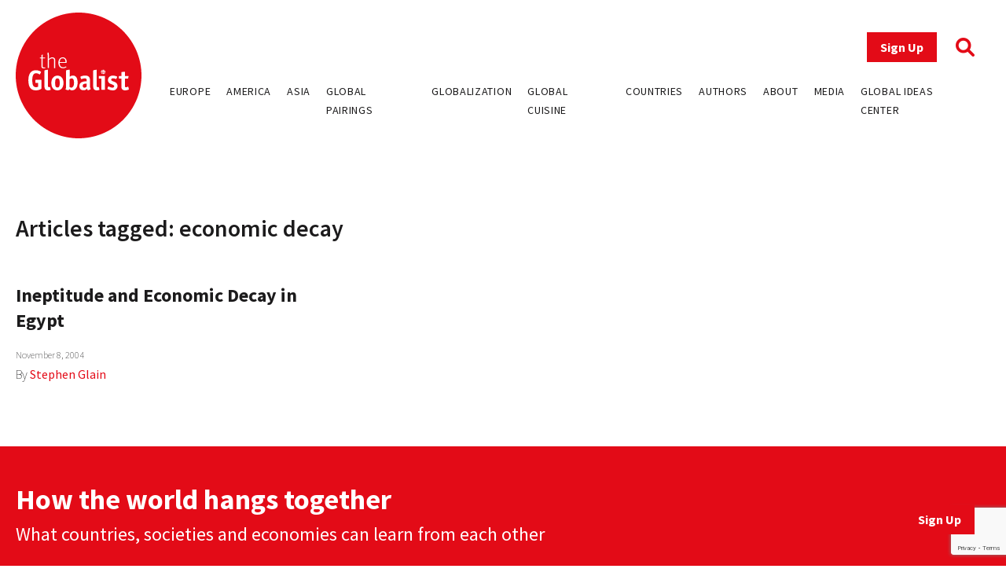

--- FILE ---
content_type: text/html; charset=UTF-8
request_url: https://www.theglobalist.com/tag/economic-decay/
body_size: 7446
content:
<!doctype html>
<html lang="en-US">
<head>
	<meta charset="UTF-8">
	<meta name="viewport" content="width=device-width, initial-scale=1">
	<link rel="profile" href="https://gmpg.org/xfn/11">
	<link rel="apple-touch-icon" sizes="180x180" href="/favicons/apple-touch-icon.png">
	<link rel="icon" type="image/png" sizes="32x32" href="/favicons/favicon-32x32.png">
	<link rel="icon" type="image/png" sizes="16x16" href="/favicons/favicon-16x16.png">
	<link rel="manifest" href="/favicons/site.webmanifest">
	<link rel="mask-icon" href="/favicons/safari-pinned-tab.svg" color="#5bbad5">
	<link rel="shortcut icon" href="/favicons/favicon.ico">
	<meta name="msapplication-TileColor" content="#ffffff">
	<meta name="msapplication-config" content="/favicons/browserconfig.xml">
	<meta name="theme-color" content="#ffffff">
	<meta name='robots' content='index, follow, max-image-preview:large, max-snippet:-1, max-video-preview:-1' />
	<style>img:is([sizes="auto" i], [sizes^="auto," i]) { contain-intrinsic-size: 3000px 1500px }</style>
	
<!-- Google Tag Manager for WordPress by gtm4wp.com -->
<script data-cfasync="false" data-pagespeed-no-defer>
	var gtm4wp_datalayer_name = "dataLayer";
	var dataLayer = dataLayer || [];
</script>
<!-- End Google Tag Manager for WordPress by gtm4wp.com -->
	<!-- This site is optimized with the Yoast SEO plugin v26.0 - https://yoast.com/wordpress/plugins/seo/ -->
	<title>economic decay Archives - The Globalist</title>
	<link rel="canonical" href="https://www.theglobalist.com/tag/economic-decay/" />
	<meta property="og:locale" content="en_US" />
	<meta property="og:type" content="article" />
	<meta property="og:title" content="economic decay Archives - The Globalist" />
	<meta property="og:url" content="https://www.theglobalist.com/tag/economic-decay/" />
	<meta property="og:site_name" content="The Globalist" />
	<meta property="og:image" content="https://www.theglobalist.com/wp-content/uploads/2016/05/theglobalist-default-social-logo.png" />
	<meta property="og:image:width" content="600" />
	<meta property="og:image:height" content="400" />
	<meta property="og:image:type" content="image/png" />
	<meta name="twitter:card" content="summary_large_image" />
	<meta name="twitter:site" content="@theglobalist" />
	<script type="application/ld+json" class="yoast-schema-graph">{"@context":"https://schema.org","@graph":[{"@type":"CollectionPage","@id":"https://www.theglobalist.com/tag/economic-decay/","url":"https://www.theglobalist.com/tag/economic-decay/","name":"economic decay Archives - The Globalist","isPartOf":{"@id":"https://www.theglobalist.com/#website"},"breadcrumb":{"@id":"https://www.theglobalist.com/tag/economic-decay/#breadcrumb"},"inLanguage":"en-US"},{"@type":"BreadcrumbList","@id":"https://www.theglobalist.com/tag/economic-decay/#breadcrumb","itemListElement":[{"@type":"ListItem","position":1,"name":"Home","item":"https://www.theglobalist.com/"},{"@type":"ListItem","position":2,"name":"economic decay"}]},{"@type":"WebSite","@id":"https://www.theglobalist.com/#website","url":"https://www.theglobalist.com/","name":"The Globalist","description":"Daily online magazine on the global economy, politics and culture","publisher":{"@id":"https://www.theglobalist.com/#organization"},"potentialAction":[{"@type":"SearchAction","target":{"@type":"EntryPoint","urlTemplate":"https://www.theglobalist.com/?s={search_term_string}"},"query-input":{"@type":"PropertyValueSpecification","valueRequired":true,"valueName":"search_term_string"}}],"inLanguage":"en-US"},{"@type":"Organization","@id":"https://www.theglobalist.com/#organization","name":"The Globalist","url":"https://www.theglobalist.com/","logo":{"@type":"ImageObject","inLanguage":"en-US","@id":"https://www.theglobalist.com/#/schema/logo/image/","url":"https://www.theglobalist.com/wp-content/uploads/2022/06/logo.svg","contentUrl":"https://www.theglobalist.com/wp-content/uploads/2022/06/logo.svg","caption":"The Globalist"},"image":{"@id":"https://www.theglobalist.com/#/schema/logo/image/"},"sameAs":["http://facebook.com/theglobalist","https://x.com/theglobalist"]}]}</script>
	<!-- / Yoast SEO plugin. -->


<link rel='dns-prefetch' href='//platform.twitter.com' />
<link rel='dns-prefetch' href='//cdnjs.cloudflare.com' />
<link rel='dns-prefetch' href='//fonts.googleapis.com' />
<link rel="alternate" type="application/rss+xml" title="The Globalist &raquo; Feed" href="https://www.theglobalist.com/feed/" />
<link rel="alternate" type="application/rss+xml" title="The Globalist &raquo; Comments Feed" href="https://www.theglobalist.com/comments/feed/" />
<link rel="alternate" type="application/rss+xml" title="The Globalist &raquo; economic decay Tag Feed" href="https://www.theglobalist.com/tag/economic-decay/feed/" />
<link rel='stylesheet' id='wp-block-library-css' href='https://www.theglobalist.com/wp/wp-includes/css/dist/block-library/style.min.css?ver=10c918dac470710eec930dde05f94252' media='all' />
<style id='classic-theme-styles-inline-css'>
/*! This file is auto-generated */
.wp-block-button__link{color:#fff;background-color:#32373c;border-radius:9999px;box-shadow:none;text-decoration:none;padding:calc(.667em + 2px) calc(1.333em + 2px);font-size:1.125em}.wp-block-file__button{background:#32373c;color:#fff;text-decoration:none}
</style>
<style id='co-authors-plus-coauthors-style-inline-css'>
.wp-block-co-authors-plus-coauthors.is-layout-flow [class*=wp-block-co-authors-plus]{display:inline}

</style>
<style id='co-authors-plus-avatar-style-inline-css'>
.wp-block-co-authors-plus-avatar :where(img){height:auto;max-width:100%;vertical-align:bottom}.wp-block-co-authors-plus-coauthors.is-layout-flow .wp-block-co-authors-plus-avatar :where(img){vertical-align:middle}.wp-block-co-authors-plus-avatar:is(.alignleft,.alignright){display:table}.wp-block-co-authors-plus-avatar.aligncenter{display:table;margin-inline:auto}

</style>
<style id='co-authors-plus-image-style-inline-css'>
.wp-block-co-authors-plus-image{margin-bottom:0}.wp-block-co-authors-plus-image :where(img){height:auto;max-width:100%;vertical-align:bottom}.wp-block-co-authors-plus-coauthors.is-layout-flow .wp-block-co-authors-plus-image :where(img){vertical-align:middle}.wp-block-co-authors-plus-image:is(.alignfull,.alignwide) :where(img){width:100%}.wp-block-co-authors-plus-image:is(.alignleft,.alignright){display:table}.wp-block-co-authors-plus-image.aligncenter{display:table;margin-inline:auto}

</style>
<style id='global-styles-inline-css'>
:root{--wp--preset--aspect-ratio--square: 1;--wp--preset--aspect-ratio--4-3: 4/3;--wp--preset--aspect-ratio--3-4: 3/4;--wp--preset--aspect-ratio--3-2: 3/2;--wp--preset--aspect-ratio--2-3: 2/3;--wp--preset--aspect-ratio--16-9: 16/9;--wp--preset--aspect-ratio--9-16: 9/16;--wp--preset--color--black: #000000;--wp--preset--color--cyan-bluish-gray: #abb8c3;--wp--preset--color--white: #ffffff;--wp--preset--color--pale-pink: #f78da7;--wp--preset--color--vivid-red: #cf2e2e;--wp--preset--color--luminous-vivid-orange: #ff6900;--wp--preset--color--luminous-vivid-amber: #fcb900;--wp--preset--color--light-green-cyan: #7bdcb5;--wp--preset--color--vivid-green-cyan: #00d084;--wp--preset--color--pale-cyan-blue: #8ed1fc;--wp--preset--color--vivid-cyan-blue: #0693e3;--wp--preset--color--vivid-purple: #9b51e0;--wp--preset--gradient--vivid-cyan-blue-to-vivid-purple: linear-gradient(135deg,rgba(6,147,227,1) 0%,rgb(155,81,224) 100%);--wp--preset--gradient--light-green-cyan-to-vivid-green-cyan: linear-gradient(135deg,rgb(122,220,180) 0%,rgb(0,208,130) 100%);--wp--preset--gradient--luminous-vivid-amber-to-luminous-vivid-orange: linear-gradient(135deg,rgba(252,185,0,1) 0%,rgba(255,105,0,1) 100%);--wp--preset--gradient--luminous-vivid-orange-to-vivid-red: linear-gradient(135deg,rgba(255,105,0,1) 0%,rgb(207,46,46) 100%);--wp--preset--gradient--very-light-gray-to-cyan-bluish-gray: linear-gradient(135deg,rgb(238,238,238) 0%,rgb(169,184,195) 100%);--wp--preset--gradient--cool-to-warm-spectrum: linear-gradient(135deg,rgb(74,234,220) 0%,rgb(151,120,209) 20%,rgb(207,42,186) 40%,rgb(238,44,130) 60%,rgb(251,105,98) 80%,rgb(254,248,76) 100%);--wp--preset--gradient--blush-light-purple: linear-gradient(135deg,rgb(255,206,236) 0%,rgb(152,150,240) 100%);--wp--preset--gradient--blush-bordeaux: linear-gradient(135deg,rgb(254,205,165) 0%,rgb(254,45,45) 50%,rgb(107,0,62) 100%);--wp--preset--gradient--luminous-dusk: linear-gradient(135deg,rgb(255,203,112) 0%,rgb(199,81,192) 50%,rgb(65,88,208) 100%);--wp--preset--gradient--pale-ocean: linear-gradient(135deg,rgb(255,245,203) 0%,rgb(182,227,212) 50%,rgb(51,167,181) 100%);--wp--preset--gradient--electric-grass: linear-gradient(135deg,rgb(202,248,128) 0%,rgb(113,206,126) 100%);--wp--preset--gradient--midnight: linear-gradient(135deg,rgb(2,3,129) 0%,rgb(40,116,252) 100%);--wp--preset--font-size--small: 13px;--wp--preset--font-size--medium: 20px;--wp--preset--font-size--large: 36px;--wp--preset--font-size--x-large: 42px;--wp--preset--spacing--20: 0.44rem;--wp--preset--spacing--30: 0.67rem;--wp--preset--spacing--40: 1rem;--wp--preset--spacing--50: 1.5rem;--wp--preset--spacing--60: 2.25rem;--wp--preset--spacing--70: 3.38rem;--wp--preset--spacing--80: 5.06rem;--wp--preset--shadow--natural: 6px 6px 9px rgba(0, 0, 0, 0.2);--wp--preset--shadow--deep: 12px 12px 50px rgba(0, 0, 0, 0.4);--wp--preset--shadow--sharp: 6px 6px 0px rgba(0, 0, 0, 0.2);--wp--preset--shadow--outlined: 6px 6px 0px -3px rgba(255, 255, 255, 1), 6px 6px rgba(0, 0, 0, 1);--wp--preset--shadow--crisp: 6px 6px 0px rgba(0, 0, 0, 1);}:where(.is-layout-flex){gap: 0.5em;}:where(.is-layout-grid){gap: 0.5em;}body .is-layout-flex{display: flex;}.is-layout-flex{flex-wrap: wrap;align-items: center;}.is-layout-flex > :is(*, div){margin: 0;}body .is-layout-grid{display: grid;}.is-layout-grid > :is(*, div){margin: 0;}:where(.wp-block-columns.is-layout-flex){gap: 2em;}:where(.wp-block-columns.is-layout-grid){gap: 2em;}:where(.wp-block-post-template.is-layout-flex){gap: 1.25em;}:where(.wp-block-post-template.is-layout-grid){gap: 1.25em;}.has-black-color{color: var(--wp--preset--color--black) !important;}.has-cyan-bluish-gray-color{color: var(--wp--preset--color--cyan-bluish-gray) !important;}.has-white-color{color: var(--wp--preset--color--white) !important;}.has-pale-pink-color{color: var(--wp--preset--color--pale-pink) !important;}.has-vivid-red-color{color: var(--wp--preset--color--vivid-red) !important;}.has-luminous-vivid-orange-color{color: var(--wp--preset--color--luminous-vivid-orange) !important;}.has-luminous-vivid-amber-color{color: var(--wp--preset--color--luminous-vivid-amber) !important;}.has-light-green-cyan-color{color: var(--wp--preset--color--light-green-cyan) !important;}.has-vivid-green-cyan-color{color: var(--wp--preset--color--vivid-green-cyan) !important;}.has-pale-cyan-blue-color{color: var(--wp--preset--color--pale-cyan-blue) !important;}.has-vivid-cyan-blue-color{color: var(--wp--preset--color--vivid-cyan-blue) !important;}.has-vivid-purple-color{color: var(--wp--preset--color--vivid-purple) !important;}.has-black-background-color{background-color: var(--wp--preset--color--black) !important;}.has-cyan-bluish-gray-background-color{background-color: var(--wp--preset--color--cyan-bluish-gray) !important;}.has-white-background-color{background-color: var(--wp--preset--color--white) !important;}.has-pale-pink-background-color{background-color: var(--wp--preset--color--pale-pink) !important;}.has-vivid-red-background-color{background-color: var(--wp--preset--color--vivid-red) !important;}.has-luminous-vivid-orange-background-color{background-color: var(--wp--preset--color--luminous-vivid-orange) !important;}.has-luminous-vivid-amber-background-color{background-color: var(--wp--preset--color--luminous-vivid-amber) !important;}.has-light-green-cyan-background-color{background-color: var(--wp--preset--color--light-green-cyan) !important;}.has-vivid-green-cyan-background-color{background-color: var(--wp--preset--color--vivid-green-cyan) !important;}.has-pale-cyan-blue-background-color{background-color: var(--wp--preset--color--pale-cyan-blue) !important;}.has-vivid-cyan-blue-background-color{background-color: var(--wp--preset--color--vivid-cyan-blue) !important;}.has-vivid-purple-background-color{background-color: var(--wp--preset--color--vivid-purple) !important;}.has-black-border-color{border-color: var(--wp--preset--color--black) !important;}.has-cyan-bluish-gray-border-color{border-color: var(--wp--preset--color--cyan-bluish-gray) !important;}.has-white-border-color{border-color: var(--wp--preset--color--white) !important;}.has-pale-pink-border-color{border-color: var(--wp--preset--color--pale-pink) !important;}.has-vivid-red-border-color{border-color: var(--wp--preset--color--vivid-red) !important;}.has-luminous-vivid-orange-border-color{border-color: var(--wp--preset--color--luminous-vivid-orange) !important;}.has-luminous-vivid-amber-border-color{border-color: var(--wp--preset--color--luminous-vivid-amber) !important;}.has-light-green-cyan-border-color{border-color: var(--wp--preset--color--light-green-cyan) !important;}.has-vivid-green-cyan-border-color{border-color: var(--wp--preset--color--vivid-green-cyan) !important;}.has-pale-cyan-blue-border-color{border-color: var(--wp--preset--color--pale-cyan-blue) !important;}.has-vivid-cyan-blue-border-color{border-color: var(--wp--preset--color--vivid-cyan-blue) !important;}.has-vivid-purple-border-color{border-color: var(--wp--preset--color--vivid-purple) !important;}.has-vivid-cyan-blue-to-vivid-purple-gradient-background{background: var(--wp--preset--gradient--vivid-cyan-blue-to-vivid-purple) !important;}.has-light-green-cyan-to-vivid-green-cyan-gradient-background{background: var(--wp--preset--gradient--light-green-cyan-to-vivid-green-cyan) !important;}.has-luminous-vivid-amber-to-luminous-vivid-orange-gradient-background{background: var(--wp--preset--gradient--luminous-vivid-amber-to-luminous-vivid-orange) !important;}.has-luminous-vivid-orange-to-vivid-red-gradient-background{background: var(--wp--preset--gradient--luminous-vivid-orange-to-vivid-red) !important;}.has-very-light-gray-to-cyan-bluish-gray-gradient-background{background: var(--wp--preset--gradient--very-light-gray-to-cyan-bluish-gray) !important;}.has-cool-to-warm-spectrum-gradient-background{background: var(--wp--preset--gradient--cool-to-warm-spectrum) !important;}.has-blush-light-purple-gradient-background{background: var(--wp--preset--gradient--blush-light-purple) !important;}.has-blush-bordeaux-gradient-background{background: var(--wp--preset--gradient--blush-bordeaux) !important;}.has-luminous-dusk-gradient-background{background: var(--wp--preset--gradient--luminous-dusk) !important;}.has-pale-ocean-gradient-background{background: var(--wp--preset--gradient--pale-ocean) !important;}.has-electric-grass-gradient-background{background: var(--wp--preset--gradient--electric-grass) !important;}.has-midnight-gradient-background{background: var(--wp--preset--gradient--midnight) !important;}.has-small-font-size{font-size: var(--wp--preset--font-size--small) !important;}.has-medium-font-size{font-size: var(--wp--preset--font-size--medium) !important;}.has-large-font-size{font-size: var(--wp--preset--font-size--large) !important;}.has-x-large-font-size{font-size: var(--wp--preset--font-size--x-large) !important;}
:where(.wp-block-post-template.is-layout-flex){gap: 1.25em;}:where(.wp-block-post-template.is-layout-grid){gap: 1.25em;}
:where(.wp-block-columns.is-layout-flex){gap: 2em;}:where(.wp-block-columns.is-layout-grid){gap: 2em;}
:root :where(.wp-block-pullquote){font-size: 1.5em;line-height: 1.6;}
</style>
<link rel='stylesheet' id='bcct_style-css' href='https://www.theglobalist.com/wp-content/plugins/better-click-to-tweet/assets/css/styles.css?ver=3.0' media='all' />
<link rel='stylesheet' id='contact-form-7-css' href='https://www.theglobalist.com/wp-content/plugins/contact-form-7/includes/css/styles.css?ver=6.1.2' media='all' />
<link rel='stylesheet' id='bodhi-svgs-attachment-css' href='https://www.theglobalist.com/wp-content/plugins/svg-support/css/svgs-attachment.css' media='all' />
<link rel='stylesheet' id='font-awesome-css' href='https://cdnjs.cloudflare.com/ajax/libs/font-awesome/6.1.1/css/all.min.css?ver=6.1.1' media='all' />
<link rel='stylesheet' id='font-source-sans-pro-css' href='https://fonts.googleapis.com/css2?family=Source+Sans+Pro%3Aital%2Cwght%400%2C200%3B0%2C300%3B0%2C400%3B0%2C600%3B0%2C700%3B0%2C900%3B1%2C400&#038;display=swap&#038;ver=1.0' media='all' />
<link rel='stylesheet' id='tgl-style-css' href='https://www.theglobalist.com/wp-content/themes/theglobalist/assets/css/dist/theglobalist.css?ver=1748588752' media='all' />
<script src="https://www.theglobalist.com/wp-content/plugins/svg-support/vendor/DOMPurify/DOMPurify.min.js?ver=2.5.8" id="bodhi-dompurify-library-js"></script>
<script src="https://www.theglobalist.com/wp-content/themes/theglobalist/assets/js/jquery-2.2.4.min.js?ver=2.2.4" id="jquery-js"></script>
<script id="bodhi_svg_inline-js-extra">
var svgSettings = {"skipNested":""};
</script>
<script src="https://www.theglobalist.com/wp-content/plugins/svg-support/js/min/svgs-inline-min.js" id="bodhi_svg_inline-js"></script>
<script id="bodhi_svg_inline-js-after">
cssTarget={"Bodhi":"img.style-svg","ForceInlineSVG":"style-svg"};ForceInlineSVGActive="false";frontSanitizationEnabled="on";
</script>
<link rel="https://api.w.org/" href="https://www.theglobalist.com/wp-json/" /><link rel="alternate" title="JSON" type="application/json" href="https://www.theglobalist.com/wp-json/wp/v2/tags/8332" /><link rel="EditURI" type="application/rsd+xml" title="RSD" href="https://www.theglobalist.com/wp/xmlrpc.php?rsd" />


<!-- Google Tag Manager for WordPress by gtm4wp.com -->
<!-- GTM Container placement set to automatic -->
<script data-cfasync="false" data-pagespeed-no-defer>
	var dataLayer_content = {"pagePostType":"post","pagePostType2":"tag-post"};
	dataLayer.push( dataLayer_content );
</script>
<script data-cfasync="false" data-pagespeed-no-defer>
(function(w,d,s,l,i){w[l]=w[l]||[];w[l].push({'gtm.start':
new Date().getTime(),event:'gtm.js'});var f=d.getElementsByTagName(s)[0],
j=d.createElement(s),dl=l!='dataLayer'?'&l='+l:'';j.async=true;j.src=
'//www.googletagmanager.com/gtm.js?id='+i+dl;f.parentNode.insertBefore(j,f);
})(window,document,'script','dataLayer','GTM-TJ3JBWX');
</script>
<!-- End Google Tag Manager for WordPress by gtm4wp.com -->		<style>
			.algolia-search-highlight {
				background-color: #fffbcc;
				border-radius: 2px;
				font-style: normal;
			}
		</style>
		</head>

<body class="archive tag tag-economic-decay tag-8332 wp-custom-logo wp-theme-theglobalist hfeed">

<!-- GTM Container placement set to automatic -->
<!-- Google Tag Manager (noscript) -->
				<noscript><iframe src="https://www.googletagmanager.com/ns.html?id=GTM-TJ3JBWX" height="0" width="0" style="display:none;visibility:hidden" aria-hidden="true"></iframe></noscript>
<!-- End Google Tag Manager (noscript) --><div id="page" class="site font-body text-grey">
	<header id="masthead" class="site-header bg-red lg:bg-white fixed print:relative z-50 py-4 top-0 right-0 left-0">
		<div class="wrapper flex justify-between items-center">
			<div class="site-header__logo w-10 md:w-20 lg:w-40">
									<p class="site-title"><a href="https://www.theglobalist.com/" class="style-svg w-10 md:w-20 lg:w-40-link" rel="home"><img width="1" height="1" src="https://www.theglobalist.com/wp-content/uploads/2022/06/logo.svg" class="style-svg w-10 md:w-20 lg:w-40" alt="The Globalist" decoding="async" /></a></p>
								</div><!-- .site-header__logo -->

			<a href="https://www.theglobalist.com" class="site-header__mobile-title lg:hidden text-2xl font-light">the <span class="font-bold">Globalist</span></a> <!-- .site-header__mobile-title -->

			<button class="hamburger lg:hidden" type="button">
				<span class="hamburger-box">
					<span class="hamburger-inner"></span>
				</span>
			</button>

			<div id="site-navigation" class="main-navigation bg-red lg:bg-transparent h-0 lg:h-auto absolute left-0 overflow-hidden lg:static w-full lg:min-h-0">
				<div class="main-navigation__slide-nav m-5 flex flex-col lg:items-end">
					<div class="main-navigation__top flex items-center">
						<a href="https://theglobalist.us4.list-manage.com/subscribe?u=fe900a29e67b9f5bd30ac3091&id=10248023d4" class="site-header__subscribe-button button button--primary mr-6" target="_blank">Sign Up</a>
						<a href="#" class="site-header__search-icon"><i class="fa-solid fa-magnifying-glass text-2xl text-red"></i></a>
					</div> <!-- .main-navigation__top -->

					<div class="main-navigation__bottom mt-6">
						<div class="menu-header-container"><ul id="primary-menu" class="menu flex flex-col lg:flex-row bg-red lg:bg-transparent"><li id="menu-item-79237" class="menu-item menu-item-type-custom menu-item-object-custom menu-item-79237"><a href="https://www.theglobalist.com/category/rethinking-europe/">Europe</a></li>
<li id="menu-item-79238" class="menu-item menu-item-type-custom menu-item-object-custom menu-item-79238"><a href="https://www.theglobalist.com/category/rethinking-america/">America</a></li>
<li id="menu-item-79239" class="menu-item menu-item-type-custom menu-item-object-custom menu-item-79239"><a href="https://www.theglobalist.com/category/rethinking-asia/">Asia</a></li>
<li id="menu-item-79240" class="menu-item menu-item-type-custom menu-item-object-custom menu-item-79240"><a href="https://www.theglobalist.com/category/global-pairings/">Global Pairings</a></li>
<li id="menu-item-79241" class="menu-item menu-item-type-custom menu-item-object-custom menu-item-79241"><a href="https://www.theglobalist.com/category/future-of-globalization/">Globalization</a></li>
<li id="menu-item-79242" class="menu-item menu-item-type-custom menu-item-object-custom menu-item-79242"><a href="https://www.theglobalist.com/category/global-cuisine/">Global Cuisine</a></li>
<li id="menu-item-79573" class="menu-item menu-item-type-post_type menu-item-object-page menu-item-79573"><a href="https://www.theglobalist.com/countries-and-regions/">Countries</a></li>
<li id="menu-item-80131" class="menu-item menu-item-type-custom menu-item-object-custom menu-item-80131"><a href="https://www.theglobalist.com/contributors/">Authors</a></li>
<li id="menu-item-79131" class="menu-item menu-item-type-custom menu-item-object-custom menu-item-79131"><a href="https://www.theglobalist.com/about-us/">About</a></li>
<li id="menu-item-79132" class="menu-item menu-item-type-custom menu-item-object-custom menu-item-79132"><a href="https://www.theglobalist.com/in-the-media/">Media</a></li>
<li id="menu-item-79133" class="menu-item menu-item-type-custom menu-item-object-custom menu-item-79133"><a href="https://www.theglobalist.com/global-ideas-center/gic/">Global Ideas Center</a></li>
</ul></div>					</div> <!-- .main-navigation__bottom -->
				</div> <!-- .main-navigation__slide-nav -->
			</div> <!-- .main-navigation -->
		</div> <!-- .wrapper -->
		<div class="search-container hidden fixed top-0 bottom-0 left-0 right-0 w-full h-full justify-center items-center z-30 bg-black bg-opacity-80">
			<a href="#" class="close-search-form text-white text-3xl absolute top-10 right-10"><i class="fa fa-times"></i></a>
			<form action="https://www.theglobalist.com" method="get" class="search-form max-w-4xl my-0 mx-auto px-8">
				<div class="form-fields-wrap flex flex-col md:flex-row items-end">
					<div class="form-field relative">
						<input type="text" name="s" class="text-white bg-transparent border-0 border-b border-white outline-none text-lg" placeholder="Search">
					</div> <!-- .form-field -->

					<div class="form-field relative mt-5 md:mt-0 md:ml-2">
						<button class="text-white inline-block text-3xl">Search</button>
					</div> <!-- .form-field -->
				</div> <!-- .form-fields-wrap -->
			</form>
		</div> <!-- .search-container -->
	</header><!-- #masthead -->
	<a href="https://theglobalist.us4.list-manage.com/subscribe?u=fe900a29e67b9f5bd30ac3091&id=10248023d4" class="button button--primary fixed bottom-5 lg:bottom-10 right-5 lg:right-10 z-50" target="_blank">Sign Up</a>

	<main id="primary" class="site-main wrapper pb-5 md:pb-10">

		
			<h1 class="text-3xl font-semibold">Articles tagged: economic decay</h1>
			<div class="tag-posts my-5 md:my-10">
				<!--fwp-loop-->
					<div class="tag-post">
												<div class="text-red hover:text-grey font-semibold mt-2">
													</div>
						<h4 class="font-bold text-2xl mt-1 flex-1"><a href="https://www.theglobalist.com/ineptitude-and-economic-decay-in-egypt/" class="text-grey hover:text-red">Ineptitude and Economic Decay in Egypt</a></h4>
						<p class="font-extralight text-xs">November 8, 2004</p>
						<p class="post_authors font-extralight mt-1">
							By
							<a href="https://www.theglobalist.com/contributors/stephen-glain/">Stephen Glain</a>						</p>
					</div>
								</div>
			
	</main><!-- #main -->


	<footer id="colophon" class="site-footer bg-red text-white pb-4 lg:pb-8">
		<!-- <div class="transition-all py-8 lg:py-12 bg-red hover:bg-grey">
			<div class="wrapper">
				<a href=" <i class="fa-solid fa-arrow-right"></i></a>
			</div>
		</div> -->

		<div class="py-8 lg:py-12 bg-red">
			<div class="wrapper">
									<p class="text-4xl text-white font-bold">How the world hangs together</p>
													<p class="text-2xl mt-2">What countries, societies and economies can learn from each other</p>
							</div>
		</div>
		<div class="wrapper">
			<div class="site-footer__description-links">
				<div class="site-footer__description">
						<p>Follow us:</p>
						<div class="mt-3">
															<a href="https://twitter.com/theglobalist" target="_blank" class="font-bold text-3xl text-white hover:text-white"><i class="fa-brands fa-twitter"></i></a>
																						<a href="https://www.linkedin.com/company/the-globalist/" target="_blank" class="font-bold text-3xl ml-6 text-white hover:text-white"><i class="fa-brands fa-linkedin-in"></i></a>
																						<a href="https://www.facebook.com/theglobalist" target="_blank" class="font-bold text-3xl ml-6 text-white hover:text-white"><i class="fa-brands fa-facebook-f"></i></a>
													</div>
				</div> <!-- .site-footer__description -->
				<div class="menu-footer-container"><ul id="footer-menu" class="site-footer__links mt-5 md:mt-0 pl-0"><li id="menu-item-79262" class="menu-item menu-item-type-post_type menu-item-object-page menu-item-79262"><a href="https://www.theglobalist.com/about-us/">About Us</a></li>
<li id="menu-item-79261" class="menu-item menu-item-type-post_type menu-item-object-page menu-item-privacy-policy menu-item-79261"><a rel="privacy-policy" href="https://www.theglobalist.com/privacy-policy/">Privacy Policy</a></li>
<li id="menu-item-79260" class="menu-item menu-item-type-post_type menu-item-object-page menu-item-79260"><a href="https://www.theglobalist.com/terms-of-use/">Terms of Use</a></li>
<li id="menu-item-79263" class="menu-item menu-item-type-post_type menu-item-object-page menu-item-79263"><a href="https://www.theglobalist.com/contact-us/">Contact Us</a></li>
<li id="menu-item-79122" class="menu-item menu-item-type-custom menu-item-object-custom menu-item-79122"><a target="_blank" href="https://theglobalist.us4.list-manage.com/subscribe?u=fe900a29e67b9f5bd30ac3091&#038;id=10248023d4">Sign up to our newsletter</a></li>
<li id="menu-item-79377" class="menu-item menu-item-type-custom menu-item-object-custom menu-item-79377"><a href="https://www.theglobalist.com/about-us/masthead/">The Team</a></li>
</ul></div>			</div> <!-- .site-footer__description-links -->
			<p class="mt-8 text-center">Copyright © 2026. The Globalist. All rights reserved.</p>
		</div> <!-- .wrapper -->
	</footer><!-- #colophon -->
</div><!-- #page -->

<script type="speculationrules">
{"prefetch":[{"source":"document","where":{"and":[{"href_matches":"\/*"},{"not":{"href_matches":["\/wp\/wp-*.php","\/wp\/wp-admin\/*","\/wp-content\/uploads\/*","\/wp-content\/*","\/wp-content\/plugins\/*","\/wp-content\/themes\/theglobalist\/*","\/*\\?(.+)"]}},{"not":{"selector_matches":"a[rel~=\"nofollow\"]"}},{"not":{"selector_matches":".no-prefetch, .no-prefetch a"}}]},"eagerness":"conservative"}]}
</script>
<script src="https://www.theglobalist.com/wp/wp-includes/js/dist/hooks.min.js?ver=4d63a3d491d11ffd8ac6" id="wp-hooks-js"></script>
<script src="https://www.theglobalist.com/wp/wp-includes/js/dist/i18n.min.js?ver=5e580eb46a90c2b997e6" id="wp-i18n-js"></script>
<script id="wp-i18n-js-after">
wp.i18n.setLocaleData( { 'text direction\u0004ltr': [ 'ltr' ] } );
</script>
<script src="https://www.theglobalist.com/wp-content/plugins/contact-form-7/includes/swv/js/index.js?ver=6.1.2" id="swv-js"></script>
<script id="contact-form-7-js-before">
var wpcf7 = {
    "api": {
        "root": "https:\/\/www.theglobalist.com\/wp-json\/",
        "namespace": "contact-form-7\/v1"
    },
    "cached": 1
};
</script>
<script src="https://www.theglobalist.com/wp-content/plugins/contact-form-7/includes/js/index.js?ver=6.1.2" id="contact-form-7-js"></script>
<script src="https://platform.twitter.com/widgets.js?ver=1" id="twitter-js-js"></script>
<script src="https://www.theglobalist.com/wp-content/themes/theglobalist/assets/js/main.js?ver=1682502570" id="main-js"></script>
<script src="https://www.google.com/recaptcha/api.js?render=6LfY-q8pAAAAAN3LpddxMFiVySoH06K-FQfPGBtr&amp;ver=3.0" id="google-recaptcha-js"></script>
<script src="https://www.theglobalist.com/wp/wp-includes/js/dist/vendor/wp-polyfill.min.js?ver=3.15.0" id="wp-polyfill-js"></script>
<script id="wpcf7-recaptcha-js-before">
var wpcf7_recaptcha = {
    "sitekey": "6LfY-q8pAAAAAN3LpddxMFiVySoH06K-FQfPGBtr",
    "actions": {
        "homepage": "homepage",
        "contactform": "contactform"
    }
};
</script>
<script src="https://www.theglobalist.com/wp-content/plugins/contact-form-7/modules/recaptcha/index.js?ver=6.1.2" id="wpcf7-recaptcha-js"></script>

</body>
</html>

<!-- Dynamic page generated in 0.112 seconds. -->
<!-- Cached page generated by WP-Super-Cache on 2026-01-25 00:35:11 -->

<!-- Super Cache dynamic page detected but late init not set. See the readme.txt for further details. -->
<!-- Dynamic WPCache Super Cache -->
<!-- Compression = gzip -->

--- FILE ---
content_type: text/html; charset=utf-8
request_url: https://www.google.com/recaptcha/api2/anchor?ar=1&k=6LfY-q8pAAAAAN3LpddxMFiVySoH06K-FQfPGBtr&co=aHR0cHM6Ly93d3cudGhlZ2xvYmFsaXN0LmNvbTo0NDM.&hl=en&v=PoyoqOPhxBO7pBk68S4YbpHZ&size=invisible&anchor-ms=20000&execute-ms=30000&cb=ukxr3qgt3w75
body_size: 48892
content:
<!DOCTYPE HTML><html dir="ltr" lang="en"><head><meta http-equiv="Content-Type" content="text/html; charset=UTF-8">
<meta http-equiv="X-UA-Compatible" content="IE=edge">
<title>reCAPTCHA</title>
<style type="text/css">
/* cyrillic-ext */
@font-face {
  font-family: 'Roboto';
  font-style: normal;
  font-weight: 400;
  font-stretch: 100%;
  src: url(//fonts.gstatic.com/s/roboto/v48/KFO7CnqEu92Fr1ME7kSn66aGLdTylUAMa3GUBHMdazTgWw.woff2) format('woff2');
  unicode-range: U+0460-052F, U+1C80-1C8A, U+20B4, U+2DE0-2DFF, U+A640-A69F, U+FE2E-FE2F;
}
/* cyrillic */
@font-face {
  font-family: 'Roboto';
  font-style: normal;
  font-weight: 400;
  font-stretch: 100%;
  src: url(//fonts.gstatic.com/s/roboto/v48/KFO7CnqEu92Fr1ME7kSn66aGLdTylUAMa3iUBHMdazTgWw.woff2) format('woff2');
  unicode-range: U+0301, U+0400-045F, U+0490-0491, U+04B0-04B1, U+2116;
}
/* greek-ext */
@font-face {
  font-family: 'Roboto';
  font-style: normal;
  font-weight: 400;
  font-stretch: 100%;
  src: url(//fonts.gstatic.com/s/roboto/v48/KFO7CnqEu92Fr1ME7kSn66aGLdTylUAMa3CUBHMdazTgWw.woff2) format('woff2');
  unicode-range: U+1F00-1FFF;
}
/* greek */
@font-face {
  font-family: 'Roboto';
  font-style: normal;
  font-weight: 400;
  font-stretch: 100%;
  src: url(//fonts.gstatic.com/s/roboto/v48/KFO7CnqEu92Fr1ME7kSn66aGLdTylUAMa3-UBHMdazTgWw.woff2) format('woff2');
  unicode-range: U+0370-0377, U+037A-037F, U+0384-038A, U+038C, U+038E-03A1, U+03A3-03FF;
}
/* math */
@font-face {
  font-family: 'Roboto';
  font-style: normal;
  font-weight: 400;
  font-stretch: 100%;
  src: url(//fonts.gstatic.com/s/roboto/v48/KFO7CnqEu92Fr1ME7kSn66aGLdTylUAMawCUBHMdazTgWw.woff2) format('woff2');
  unicode-range: U+0302-0303, U+0305, U+0307-0308, U+0310, U+0312, U+0315, U+031A, U+0326-0327, U+032C, U+032F-0330, U+0332-0333, U+0338, U+033A, U+0346, U+034D, U+0391-03A1, U+03A3-03A9, U+03B1-03C9, U+03D1, U+03D5-03D6, U+03F0-03F1, U+03F4-03F5, U+2016-2017, U+2034-2038, U+203C, U+2040, U+2043, U+2047, U+2050, U+2057, U+205F, U+2070-2071, U+2074-208E, U+2090-209C, U+20D0-20DC, U+20E1, U+20E5-20EF, U+2100-2112, U+2114-2115, U+2117-2121, U+2123-214F, U+2190, U+2192, U+2194-21AE, U+21B0-21E5, U+21F1-21F2, U+21F4-2211, U+2213-2214, U+2216-22FF, U+2308-230B, U+2310, U+2319, U+231C-2321, U+2336-237A, U+237C, U+2395, U+239B-23B7, U+23D0, U+23DC-23E1, U+2474-2475, U+25AF, U+25B3, U+25B7, U+25BD, U+25C1, U+25CA, U+25CC, U+25FB, U+266D-266F, U+27C0-27FF, U+2900-2AFF, U+2B0E-2B11, U+2B30-2B4C, U+2BFE, U+3030, U+FF5B, U+FF5D, U+1D400-1D7FF, U+1EE00-1EEFF;
}
/* symbols */
@font-face {
  font-family: 'Roboto';
  font-style: normal;
  font-weight: 400;
  font-stretch: 100%;
  src: url(//fonts.gstatic.com/s/roboto/v48/KFO7CnqEu92Fr1ME7kSn66aGLdTylUAMaxKUBHMdazTgWw.woff2) format('woff2');
  unicode-range: U+0001-000C, U+000E-001F, U+007F-009F, U+20DD-20E0, U+20E2-20E4, U+2150-218F, U+2190, U+2192, U+2194-2199, U+21AF, U+21E6-21F0, U+21F3, U+2218-2219, U+2299, U+22C4-22C6, U+2300-243F, U+2440-244A, U+2460-24FF, U+25A0-27BF, U+2800-28FF, U+2921-2922, U+2981, U+29BF, U+29EB, U+2B00-2BFF, U+4DC0-4DFF, U+FFF9-FFFB, U+10140-1018E, U+10190-1019C, U+101A0, U+101D0-101FD, U+102E0-102FB, U+10E60-10E7E, U+1D2C0-1D2D3, U+1D2E0-1D37F, U+1F000-1F0FF, U+1F100-1F1AD, U+1F1E6-1F1FF, U+1F30D-1F30F, U+1F315, U+1F31C, U+1F31E, U+1F320-1F32C, U+1F336, U+1F378, U+1F37D, U+1F382, U+1F393-1F39F, U+1F3A7-1F3A8, U+1F3AC-1F3AF, U+1F3C2, U+1F3C4-1F3C6, U+1F3CA-1F3CE, U+1F3D4-1F3E0, U+1F3ED, U+1F3F1-1F3F3, U+1F3F5-1F3F7, U+1F408, U+1F415, U+1F41F, U+1F426, U+1F43F, U+1F441-1F442, U+1F444, U+1F446-1F449, U+1F44C-1F44E, U+1F453, U+1F46A, U+1F47D, U+1F4A3, U+1F4B0, U+1F4B3, U+1F4B9, U+1F4BB, U+1F4BF, U+1F4C8-1F4CB, U+1F4D6, U+1F4DA, U+1F4DF, U+1F4E3-1F4E6, U+1F4EA-1F4ED, U+1F4F7, U+1F4F9-1F4FB, U+1F4FD-1F4FE, U+1F503, U+1F507-1F50B, U+1F50D, U+1F512-1F513, U+1F53E-1F54A, U+1F54F-1F5FA, U+1F610, U+1F650-1F67F, U+1F687, U+1F68D, U+1F691, U+1F694, U+1F698, U+1F6AD, U+1F6B2, U+1F6B9-1F6BA, U+1F6BC, U+1F6C6-1F6CF, U+1F6D3-1F6D7, U+1F6E0-1F6EA, U+1F6F0-1F6F3, U+1F6F7-1F6FC, U+1F700-1F7FF, U+1F800-1F80B, U+1F810-1F847, U+1F850-1F859, U+1F860-1F887, U+1F890-1F8AD, U+1F8B0-1F8BB, U+1F8C0-1F8C1, U+1F900-1F90B, U+1F93B, U+1F946, U+1F984, U+1F996, U+1F9E9, U+1FA00-1FA6F, U+1FA70-1FA7C, U+1FA80-1FA89, U+1FA8F-1FAC6, U+1FACE-1FADC, U+1FADF-1FAE9, U+1FAF0-1FAF8, U+1FB00-1FBFF;
}
/* vietnamese */
@font-face {
  font-family: 'Roboto';
  font-style: normal;
  font-weight: 400;
  font-stretch: 100%;
  src: url(//fonts.gstatic.com/s/roboto/v48/KFO7CnqEu92Fr1ME7kSn66aGLdTylUAMa3OUBHMdazTgWw.woff2) format('woff2');
  unicode-range: U+0102-0103, U+0110-0111, U+0128-0129, U+0168-0169, U+01A0-01A1, U+01AF-01B0, U+0300-0301, U+0303-0304, U+0308-0309, U+0323, U+0329, U+1EA0-1EF9, U+20AB;
}
/* latin-ext */
@font-face {
  font-family: 'Roboto';
  font-style: normal;
  font-weight: 400;
  font-stretch: 100%;
  src: url(//fonts.gstatic.com/s/roboto/v48/KFO7CnqEu92Fr1ME7kSn66aGLdTylUAMa3KUBHMdazTgWw.woff2) format('woff2');
  unicode-range: U+0100-02BA, U+02BD-02C5, U+02C7-02CC, U+02CE-02D7, U+02DD-02FF, U+0304, U+0308, U+0329, U+1D00-1DBF, U+1E00-1E9F, U+1EF2-1EFF, U+2020, U+20A0-20AB, U+20AD-20C0, U+2113, U+2C60-2C7F, U+A720-A7FF;
}
/* latin */
@font-face {
  font-family: 'Roboto';
  font-style: normal;
  font-weight: 400;
  font-stretch: 100%;
  src: url(//fonts.gstatic.com/s/roboto/v48/KFO7CnqEu92Fr1ME7kSn66aGLdTylUAMa3yUBHMdazQ.woff2) format('woff2');
  unicode-range: U+0000-00FF, U+0131, U+0152-0153, U+02BB-02BC, U+02C6, U+02DA, U+02DC, U+0304, U+0308, U+0329, U+2000-206F, U+20AC, U+2122, U+2191, U+2193, U+2212, U+2215, U+FEFF, U+FFFD;
}
/* cyrillic-ext */
@font-face {
  font-family: 'Roboto';
  font-style: normal;
  font-weight: 500;
  font-stretch: 100%;
  src: url(//fonts.gstatic.com/s/roboto/v48/KFO7CnqEu92Fr1ME7kSn66aGLdTylUAMa3GUBHMdazTgWw.woff2) format('woff2');
  unicode-range: U+0460-052F, U+1C80-1C8A, U+20B4, U+2DE0-2DFF, U+A640-A69F, U+FE2E-FE2F;
}
/* cyrillic */
@font-face {
  font-family: 'Roboto';
  font-style: normal;
  font-weight: 500;
  font-stretch: 100%;
  src: url(//fonts.gstatic.com/s/roboto/v48/KFO7CnqEu92Fr1ME7kSn66aGLdTylUAMa3iUBHMdazTgWw.woff2) format('woff2');
  unicode-range: U+0301, U+0400-045F, U+0490-0491, U+04B0-04B1, U+2116;
}
/* greek-ext */
@font-face {
  font-family: 'Roboto';
  font-style: normal;
  font-weight: 500;
  font-stretch: 100%;
  src: url(//fonts.gstatic.com/s/roboto/v48/KFO7CnqEu92Fr1ME7kSn66aGLdTylUAMa3CUBHMdazTgWw.woff2) format('woff2');
  unicode-range: U+1F00-1FFF;
}
/* greek */
@font-face {
  font-family: 'Roboto';
  font-style: normal;
  font-weight: 500;
  font-stretch: 100%;
  src: url(//fonts.gstatic.com/s/roboto/v48/KFO7CnqEu92Fr1ME7kSn66aGLdTylUAMa3-UBHMdazTgWw.woff2) format('woff2');
  unicode-range: U+0370-0377, U+037A-037F, U+0384-038A, U+038C, U+038E-03A1, U+03A3-03FF;
}
/* math */
@font-face {
  font-family: 'Roboto';
  font-style: normal;
  font-weight: 500;
  font-stretch: 100%;
  src: url(//fonts.gstatic.com/s/roboto/v48/KFO7CnqEu92Fr1ME7kSn66aGLdTylUAMawCUBHMdazTgWw.woff2) format('woff2');
  unicode-range: U+0302-0303, U+0305, U+0307-0308, U+0310, U+0312, U+0315, U+031A, U+0326-0327, U+032C, U+032F-0330, U+0332-0333, U+0338, U+033A, U+0346, U+034D, U+0391-03A1, U+03A3-03A9, U+03B1-03C9, U+03D1, U+03D5-03D6, U+03F0-03F1, U+03F4-03F5, U+2016-2017, U+2034-2038, U+203C, U+2040, U+2043, U+2047, U+2050, U+2057, U+205F, U+2070-2071, U+2074-208E, U+2090-209C, U+20D0-20DC, U+20E1, U+20E5-20EF, U+2100-2112, U+2114-2115, U+2117-2121, U+2123-214F, U+2190, U+2192, U+2194-21AE, U+21B0-21E5, U+21F1-21F2, U+21F4-2211, U+2213-2214, U+2216-22FF, U+2308-230B, U+2310, U+2319, U+231C-2321, U+2336-237A, U+237C, U+2395, U+239B-23B7, U+23D0, U+23DC-23E1, U+2474-2475, U+25AF, U+25B3, U+25B7, U+25BD, U+25C1, U+25CA, U+25CC, U+25FB, U+266D-266F, U+27C0-27FF, U+2900-2AFF, U+2B0E-2B11, U+2B30-2B4C, U+2BFE, U+3030, U+FF5B, U+FF5D, U+1D400-1D7FF, U+1EE00-1EEFF;
}
/* symbols */
@font-face {
  font-family: 'Roboto';
  font-style: normal;
  font-weight: 500;
  font-stretch: 100%;
  src: url(//fonts.gstatic.com/s/roboto/v48/KFO7CnqEu92Fr1ME7kSn66aGLdTylUAMaxKUBHMdazTgWw.woff2) format('woff2');
  unicode-range: U+0001-000C, U+000E-001F, U+007F-009F, U+20DD-20E0, U+20E2-20E4, U+2150-218F, U+2190, U+2192, U+2194-2199, U+21AF, U+21E6-21F0, U+21F3, U+2218-2219, U+2299, U+22C4-22C6, U+2300-243F, U+2440-244A, U+2460-24FF, U+25A0-27BF, U+2800-28FF, U+2921-2922, U+2981, U+29BF, U+29EB, U+2B00-2BFF, U+4DC0-4DFF, U+FFF9-FFFB, U+10140-1018E, U+10190-1019C, U+101A0, U+101D0-101FD, U+102E0-102FB, U+10E60-10E7E, U+1D2C0-1D2D3, U+1D2E0-1D37F, U+1F000-1F0FF, U+1F100-1F1AD, U+1F1E6-1F1FF, U+1F30D-1F30F, U+1F315, U+1F31C, U+1F31E, U+1F320-1F32C, U+1F336, U+1F378, U+1F37D, U+1F382, U+1F393-1F39F, U+1F3A7-1F3A8, U+1F3AC-1F3AF, U+1F3C2, U+1F3C4-1F3C6, U+1F3CA-1F3CE, U+1F3D4-1F3E0, U+1F3ED, U+1F3F1-1F3F3, U+1F3F5-1F3F7, U+1F408, U+1F415, U+1F41F, U+1F426, U+1F43F, U+1F441-1F442, U+1F444, U+1F446-1F449, U+1F44C-1F44E, U+1F453, U+1F46A, U+1F47D, U+1F4A3, U+1F4B0, U+1F4B3, U+1F4B9, U+1F4BB, U+1F4BF, U+1F4C8-1F4CB, U+1F4D6, U+1F4DA, U+1F4DF, U+1F4E3-1F4E6, U+1F4EA-1F4ED, U+1F4F7, U+1F4F9-1F4FB, U+1F4FD-1F4FE, U+1F503, U+1F507-1F50B, U+1F50D, U+1F512-1F513, U+1F53E-1F54A, U+1F54F-1F5FA, U+1F610, U+1F650-1F67F, U+1F687, U+1F68D, U+1F691, U+1F694, U+1F698, U+1F6AD, U+1F6B2, U+1F6B9-1F6BA, U+1F6BC, U+1F6C6-1F6CF, U+1F6D3-1F6D7, U+1F6E0-1F6EA, U+1F6F0-1F6F3, U+1F6F7-1F6FC, U+1F700-1F7FF, U+1F800-1F80B, U+1F810-1F847, U+1F850-1F859, U+1F860-1F887, U+1F890-1F8AD, U+1F8B0-1F8BB, U+1F8C0-1F8C1, U+1F900-1F90B, U+1F93B, U+1F946, U+1F984, U+1F996, U+1F9E9, U+1FA00-1FA6F, U+1FA70-1FA7C, U+1FA80-1FA89, U+1FA8F-1FAC6, U+1FACE-1FADC, U+1FADF-1FAE9, U+1FAF0-1FAF8, U+1FB00-1FBFF;
}
/* vietnamese */
@font-face {
  font-family: 'Roboto';
  font-style: normal;
  font-weight: 500;
  font-stretch: 100%;
  src: url(//fonts.gstatic.com/s/roboto/v48/KFO7CnqEu92Fr1ME7kSn66aGLdTylUAMa3OUBHMdazTgWw.woff2) format('woff2');
  unicode-range: U+0102-0103, U+0110-0111, U+0128-0129, U+0168-0169, U+01A0-01A1, U+01AF-01B0, U+0300-0301, U+0303-0304, U+0308-0309, U+0323, U+0329, U+1EA0-1EF9, U+20AB;
}
/* latin-ext */
@font-face {
  font-family: 'Roboto';
  font-style: normal;
  font-weight: 500;
  font-stretch: 100%;
  src: url(//fonts.gstatic.com/s/roboto/v48/KFO7CnqEu92Fr1ME7kSn66aGLdTylUAMa3KUBHMdazTgWw.woff2) format('woff2');
  unicode-range: U+0100-02BA, U+02BD-02C5, U+02C7-02CC, U+02CE-02D7, U+02DD-02FF, U+0304, U+0308, U+0329, U+1D00-1DBF, U+1E00-1E9F, U+1EF2-1EFF, U+2020, U+20A0-20AB, U+20AD-20C0, U+2113, U+2C60-2C7F, U+A720-A7FF;
}
/* latin */
@font-face {
  font-family: 'Roboto';
  font-style: normal;
  font-weight: 500;
  font-stretch: 100%;
  src: url(//fonts.gstatic.com/s/roboto/v48/KFO7CnqEu92Fr1ME7kSn66aGLdTylUAMa3yUBHMdazQ.woff2) format('woff2');
  unicode-range: U+0000-00FF, U+0131, U+0152-0153, U+02BB-02BC, U+02C6, U+02DA, U+02DC, U+0304, U+0308, U+0329, U+2000-206F, U+20AC, U+2122, U+2191, U+2193, U+2212, U+2215, U+FEFF, U+FFFD;
}
/* cyrillic-ext */
@font-face {
  font-family: 'Roboto';
  font-style: normal;
  font-weight: 900;
  font-stretch: 100%;
  src: url(//fonts.gstatic.com/s/roboto/v48/KFO7CnqEu92Fr1ME7kSn66aGLdTylUAMa3GUBHMdazTgWw.woff2) format('woff2');
  unicode-range: U+0460-052F, U+1C80-1C8A, U+20B4, U+2DE0-2DFF, U+A640-A69F, U+FE2E-FE2F;
}
/* cyrillic */
@font-face {
  font-family: 'Roboto';
  font-style: normal;
  font-weight: 900;
  font-stretch: 100%;
  src: url(//fonts.gstatic.com/s/roboto/v48/KFO7CnqEu92Fr1ME7kSn66aGLdTylUAMa3iUBHMdazTgWw.woff2) format('woff2');
  unicode-range: U+0301, U+0400-045F, U+0490-0491, U+04B0-04B1, U+2116;
}
/* greek-ext */
@font-face {
  font-family: 'Roboto';
  font-style: normal;
  font-weight: 900;
  font-stretch: 100%;
  src: url(//fonts.gstatic.com/s/roboto/v48/KFO7CnqEu92Fr1ME7kSn66aGLdTylUAMa3CUBHMdazTgWw.woff2) format('woff2');
  unicode-range: U+1F00-1FFF;
}
/* greek */
@font-face {
  font-family: 'Roboto';
  font-style: normal;
  font-weight: 900;
  font-stretch: 100%;
  src: url(//fonts.gstatic.com/s/roboto/v48/KFO7CnqEu92Fr1ME7kSn66aGLdTylUAMa3-UBHMdazTgWw.woff2) format('woff2');
  unicode-range: U+0370-0377, U+037A-037F, U+0384-038A, U+038C, U+038E-03A1, U+03A3-03FF;
}
/* math */
@font-face {
  font-family: 'Roboto';
  font-style: normal;
  font-weight: 900;
  font-stretch: 100%;
  src: url(//fonts.gstatic.com/s/roboto/v48/KFO7CnqEu92Fr1ME7kSn66aGLdTylUAMawCUBHMdazTgWw.woff2) format('woff2');
  unicode-range: U+0302-0303, U+0305, U+0307-0308, U+0310, U+0312, U+0315, U+031A, U+0326-0327, U+032C, U+032F-0330, U+0332-0333, U+0338, U+033A, U+0346, U+034D, U+0391-03A1, U+03A3-03A9, U+03B1-03C9, U+03D1, U+03D5-03D6, U+03F0-03F1, U+03F4-03F5, U+2016-2017, U+2034-2038, U+203C, U+2040, U+2043, U+2047, U+2050, U+2057, U+205F, U+2070-2071, U+2074-208E, U+2090-209C, U+20D0-20DC, U+20E1, U+20E5-20EF, U+2100-2112, U+2114-2115, U+2117-2121, U+2123-214F, U+2190, U+2192, U+2194-21AE, U+21B0-21E5, U+21F1-21F2, U+21F4-2211, U+2213-2214, U+2216-22FF, U+2308-230B, U+2310, U+2319, U+231C-2321, U+2336-237A, U+237C, U+2395, U+239B-23B7, U+23D0, U+23DC-23E1, U+2474-2475, U+25AF, U+25B3, U+25B7, U+25BD, U+25C1, U+25CA, U+25CC, U+25FB, U+266D-266F, U+27C0-27FF, U+2900-2AFF, U+2B0E-2B11, U+2B30-2B4C, U+2BFE, U+3030, U+FF5B, U+FF5D, U+1D400-1D7FF, U+1EE00-1EEFF;
}
/* symbols */
@font-face {
  font-family: 'Roboto';
  font-style: normal;
  font-weight: 900;
  font-stretch: 100%;
  src: url(//fonts.gstatic.com/s/roboto/v48/KFO7CnqEu92Fr1ME7kSn66aGLdTylUAMaxKUBHMdazTgWw.woff2) format('woff2');
  unicode-range: U+0001-000C, U+000E-001F, U+007F-009F, U+20DD-20E0, U+20E2-20E4, U+2150-218F, U+2190, U+2192, U+2194-2199, U+21AF, U+21E6-21F0, U+21F3, U+2218-2219, U+2299, U+22C4-22C6, U+2300-243F, U+2440-244A, U+2460-24FF, U+25A0-27BF, U+2800-28FF, U+2921-2922, U+2981, U+29BF, U+29EB, U+2B00-2BFF, U+4DC0-4DFF, U+FFF9-FFFB, U+10140-1018E, U+10190-1019C, U+101A0, U+101D0-101FD, U+102E0-102FB, U+10E60-10E7E, U+1D2C0-1D2D3, U+1D2E0-1D37F, U+1F000-1F0FF, U+1F100-1F1AD, U+1F1E6-1F1FF, U+1F30D-1F30F, U+1F315, U+1F31C, U+1F31E, U+1F320-1F32C, U+1F336, U+1F378, U+1F37D, U+1F382, U+1F393-1F39F, U+1F3A7-1F3A8, U+1F3AC-1F3AF, U+1F3C2, U+1F3C4-1F3C6, U+1F3CA-1F3CE, U+1F3D4-1F3E0, U+1F3ED, U+1F3F1-1F3F3, U+1F3F5-1F3F7, U+1F408, U+1F415, U+1F41F, U+1F426, U+1F43F, U+1F441-1F442, U+1F444, U+1F446-1F449, U+1F44C-1F44E, U+1F453, U+1F46A, U+1F47D, U+1F4A3, U+1F4B0, U+1F4B3, U+1F4B9, U+1F4BB, U+1F4BF, U+1F4C8-1F4CB, U+1F4D6, U+1F4DA, U+1F4DF, U+1F4E3-1F4E6, U+1F4EA-1F4ED, U+1F4F7, U+1F4F9-1F4FB, U+1F4FD-1F4FE, U+1F503, U+1F507-1F50B, U+1F50D, U+1F512-1F513, U+1F53E-1F54A, U+1F54F-1F5FA, U+1F610, U+1F650-1F67F, U+1F687, U+1F68D, U+1F691, U+1F694, U+1F698, U+1F6AD, U+1F6B2, U+1F6B9-1F6BA, U+1F6BC, U+1F6C6-1F6CF, U+1F6D3-1F6D7, U+1F6E0-1F6EA, U+1F6F0-1F6F3, U+1F6F7-1F6FC, U+1F700-1F7FF, U+1F800-1F80B, U+1F810-1F847, U+1F850-1F859, U+1F860-1F887, U+1F890-1F8AD, U+1F8B0-1F8BB, U+1F8C0-1F8C1, U+1F900-1F90B, U+1F93B, U+1F946, U+1F984, U+1F996, U+1F9E9, U+1FA00-1FA6F, U+1FA70-1FA7C, U+1FA80-1FA89, U+1FA8F-1FAC6, U+1FACE-1FADC, U+1FADF-1FAE9, U+1FAF0-1FAF8, U+1FB00-1FBFF;
}
/* vietnamese */
@font-face {
  font-family: 'Roboto';
  font-style: normal;
  font-weight: 900;
  font-stretch: 100%;
  src: url(//fonts.gstatic.com/s/roboto/v48/KFO7CnqEu92Fr1ME7kSn66aGLdTylUAMa3OUBHMdazTgWw.woff2) format('woff2');
  unicode-range: U+0102-0103, U+0110-0111, U+0128-0129, U+0168-0169, U+01A0-01A1, U+01AF-01B0, U+0300-0301, U+0303-0304, U+0308-0309, U+0323, U+0329, U+1EA0-1EF9, U+20AB;
}
/* latin-ext */
@font-face {
  font-family: 'Roboto';
  font-style: normal;
  font-weight: 900;
  font-stretch: 100%;
  src: url(//fonts.gstatic.com/s/roboto/v48/KFO7CnqEu92Fr1ME7kSn66aGLdTylUAMa3KUBHMdazTgWw.woff2) format('woff2');
  unicode-range: U+0100-02BA, U+02BD-02C5, U+02C7-02CC, U+02CE-02D7, U+02DD-02FF, U+0304, U+0308, U+0329, U+1D00-1DBF, U+1E00-1E9F, U+1EF2-1EFF, U+2020, U+20A0-20AB, U+20AD-20C0, U+2113, U+2C60-2C7F, U+A720-A7FF;
}
/* latin */
@font-face {
  font-family: 'Roboto';
  font-style: normal;
  font-weight: 900;
  font-stretch: 100%;
  src: url(//fonts.gstatic.com/s/roboto/v48/KFO7CnqEu92Fr1ME7kSn66aGLdTylUAMa3yUBHMdazQ.woff2) format('woff2');
  unicode-range: U+0000-00FF, U+0131, U+0152-0153, U+02BB-02BC, U+02C6, U+02DA, U+02DC, U+0304, U+0308, U+0329, U+2000-206F, U+20AC, U+2122, U+2191, U+2193, U+2212, U+2215, U+FEFF, U+FFFD;
}

</style>
<link rel="stylesheet" type="text/css" href="https://www.gstatic.com/recaptcha/releases/PoyoqOPhxBO7pBk68S4YbpHZ/styles__ltr.css">
<script nonce="CHneyBOtkk8CCdQIZjve0Q" type="text/javascript">window['__recaptcha_api'] = 'https://www.google.com/recaptcha/api2/';</script>
<script type="text/javascript" src="https://www.gstatic.com/recaptcha/releases/PoyoqOPhxBO7pBk68S4YbpHZ/recaptcha__en.js" nonce="CHneyBOtkk8CCdQIZjve0Q">
      
    </script></head>
<body><div id="rc-anchor-alert" class="rc-anchor-alert"></div>
<input type="hidden" id="recaptcha-token" value="[base64]">
<script type="text/javascript" nonce="CHneyBOtkk8CCdQIZjve0Q">
      recaptcha.anchor.Main.init("[\x22ainput\x22,[\x22bgdata\x22,\x22\x22,\[base64]/[base64]/MjU1Ong/[base64]/[base64]/[base64]/[base64]/[base64]/[base64]/[base64]/[base64]/[base64]/[base64]/[base64]/[base64]/[base64]/[base64]/[base64]\\u003d\x22,\[base64]\\u003d\x22,\[base64]/CmTLCm3RiTAQ4w53CkSYTwozCj8O/[base64]/DnQLCvcODPzPDr0rCoBTDhiXCjsOOG8OOAcOCw7DCnsKAbzbCrsO4w7AGVH/ChcODdMKXJ8OmT8OsYEPCnRbDuzjDmTEcHmgFcnQKw64Kw5DCvRbDjcKmQnMmBjHDh8K6w7Ykw4dWQD7CuMO9wr3DjcOGw73CvBDDvMOdw44nwqTDqMKnw5p2AQLDhMKUYsKgF8K9QcKYKcKqe8K4chtRbhrCkEnCo8O/UmrCmMK3w6jClMOjw7rCpxPCkjQEw6nCoF03UAvDkmI0w4/CnXzDmycEYAbDhT1lBcKxw6UnKGvCmcOgIsObwozCkcKowoLCisObwq4jwq1FwpnChCU2F30uPMKfwp1Ow4tPwqUtwrDCv8O/IMKaK8OwekJialgAwrhrEcKzAsONaMOHw5Ukw50ww73CvihLXsO2w5DDmMOpwr4VwqvCtm/[base64]/B3fChsKBw5/Cp8OjwpQFOsK8SSnCnsKlwqPDuXhdBcKAIhLDhmbCtcOQDHsww6dqDcO7wrHCvGN7MWB1wp3CtwvDj8KHw5nCqSfCkcOgKivDpFkmw6tUw4PChVDDpsOhwqjCmMKcTWg5A8OYUG0+w6jDpcO9axIpw7wZworCmcKfa1IaXMOjwpM6CcK+FiYpw6/DpcO8w4NGZ8ObT8Knwr85w5cLSMOtw4Ycw6zCsMOQHGTClMKlw6hKwoB7w7nDuMKlbl1cEsOlNcKfJUPDky/[base64]/ZgfClTXDh8OkTEICw6hZwokvL8KKw5/CgsK7ZFTCosOww6wkw58lwrBIWh7CoMOWwrMxwonDgg3CnBbCosOfM8KWf3I/[base64]/Dpitdw7XCisKlPFEzwpHDqGtUZcOuImvDgMOnEcOlwqkhwqEgwqoXw6TDqBTCvsKXw4UOw6vCpcKzw6FFfRrCuCjCj8OWw7dzw5vCnWHCo8OjwobCkzJ7dMK2wrJVw5k4w5JGQXPDtVF1WwbCmMOywo3CnU1Fwo4Dw5IHwovCsMOVZcK/[base64]/PwfCvMOhw7NawpjDlsOLU8KWwpzChXXDvU9lwoLDnsOTw63Dk37Du8OVwqTCicO2IsKRPsK4T8KAwojDl8ORO8Ksw7fCncKPw4okXgDCsHnDvR5ew5BwBMO9wqN8d8Kyw6g1XsKGFsO6wpIFw6RnXCXCv8Kcfx7DmSvClBjCicKWLMO/wrAJwpLCnRNTDwIow45mwpIgb8KsU0nDoxxbdWvDgsOpwodnbcKzZ8K6woMdYsKnw6s3TiEbw4PDr8OfMVnDosOowr3DrMKOUhNtw6BKKT1fXhzDoA5FYHFiwq/Dj1Y1VnBySMKGw77Dl8K5w7vDo2ZBSwLDlcKcecOFIcOhwojDvn0qwqYZSkLCnnwAwqnDmygyw5jCjjnDrMODD8KXw7Y/woFJwrcxwqRHwrF/[base64]/csKVcgg5wq7DnjbCt8KTQDBuTjMvIAzCpBsOb3kNw5QJXzISX8K6w642wrbDmsODw7/DjcO/Az8TwrXDhMOUHGk/w7LDvwEUaMKsFmZpVWnCqsKKw4/Ci8O3dsObFWIJwp5nchTDmMOVRXnCisOQBMK0U3/DjcKeLRRcGMOdeUDCm8OmXMKWwp7Cvip3woTCrhx9BsK5MsO5SWABwrXCkRprw6wKNDQzLWAxS8KXfEZnw4Y9w6rDshQ0cFfCuALCl8OmSUoYw5B3wql9LMOdLE56w7/Ci8KZw6Fvwo/DlXnDq8OyIg4iWjcQwotjXcK4wrjDuC4Rw4XCjT8keWzDnsOew5HCvcOxwoROwrTDgShJwonCksOGUsKLwoQXwpLDoiHDu8OuGj5zBMKpwpANDEs3w5RGFWoYQMK7OMODw6fDscOTDRwzNQwNB8K9wp5LwqZGaQbCkQtxw5zDtG8Lw5Q4w6/Clh0JeGDCnsOAw4gZE8OYwr7CjlPDtMO+w6jDu8KiXcKlw7bCqFMiwrcaUsK1w7/DgsOMHmYJw4jDhknChsOyATbDncOmwq3DucKawqjDmhDDpMKbw5zCpGcBGlI1SjlkVsKOPW88Nxs7BAXCoT3DrG9Yw6rCkCMUPcKlw545w7rCgy3DhCnDicKpwrV5CU0zVsO0aB/[base64]/DizkqZkDCuQdmJ8OcwqXDkMO4dX/CgGB0wpwjw5gbwqTCsSxVd3fDuMKQw5ALwqPCosKNw4FJEEtPwqTCpMO0woXDnMKywp49fsKRw4nDicKlRcO7CsOGVigKZ8KZw5XCigFdwp7Dlm4tw5R9w4zDo2Z4bMKbJMKTQcOWR8OWw5sHD8O9BS/DqsOtN8K7wokYcFjDjcK3w6TDuD7DoHUNKnpyF0IXwpDDoXDDmhjDssKhdWvDsjfDqmbCmTHCksKLwrpQw7gVbxgjwqjCmEg3w4fDqsO5w5zDml93w6HDtHImbVlIwr4wSMKxwq/CjHrDnHzDtsK5w7McwqJuXMOrw4nCtyEow4hFJXYhwpJKURUyVmNTwpd3VMKRE8KGW3MgdsKWQi3CmVLCiAvDtMK/[base64]/Ct0IfWcOawodGwoYNw7zCjVpDGMK3w7YzQsO8wrpYCBpVwq7Dq8KmOsOIwr3DtcKSesK+Fg3CisOowoxWwrLDhMKIwpjDjsKqQ8OPLAUaw5wXOMKFY8OUZTEHwpcdHDLDt1Y2JEhhw7XCpsK/wqZRwpXDjMOaRhzDtznCvsKvSsOqw6bCrzHCgsOlD8KQRMOsfVpCw4wZWsKeNsOZHMKxw5TDgnLCvcK5w5dpfsOyJB/DpWBbw4YgTMOaGx5pUsOEwrRlWnTCt0jDtiDDtUvCkDdYw6wqwp/DiAXCswwzwoNKw6HCjBPDu8OZVGLCglfCoMOgwrnDvcKWNGXDisKCw7Ajwp7Dh8Kow5fDtBpFNjcZw6RMw6YNOw3Ciigww6nCrcOpCjUaI8KKwqbCqiQzwrRgfsOLwr86fV/[base64]/[base64]/[base64]/DpVLDjMOfwq3DsXQdw51DVAs1w5LDihPCoCAkK2rDqxdww6zDmBnCkMK1wqvCqBPCqsOow71Cw4Z1wrAewrfDu8Oxw7rChgNoCRNddjwNwrLDjMOVwoTCisOiw5/DlFvCkTURcA9ZacKVO1fDoS1Zw4vCucKYJ8OjwodeE8KpwoHCq8OTwqghw4nDg8OPw4HDsMKwbMK0YxDCo8K6w4vCnR/DnTfCsMKXwrzDoxx5wpAyw7plw6bDlsOrV15AXCPDkcK5KQjCu8Kvw5TDqGc8wr/Du1bDkMOgwpjCk0jCvT9qX3gKwpPCtHHCpVofT8ODwq16KS7DsEs7bsKawprCjw9/w5zCq8KPbGTClTfDicOVRsKrQz7DmcO9HW8GHU9eeVBQwpPCtS3CgTREw6fCojHDnEV9AcK8wpfDm0TDv0wMw67Cn8OzMhbCisOdfcOGfnQ3dHHDglNIwq8swqXDhg/Dm3UxwrPDlMKPZ8Kdd8KtwqrDhsK1w4wtN8O3P8O0OnrCq1/CmGYEESnCgMK7wp8qX1l6w4HDgHMwYQjCvk8DFcOuQkt8w6bCjWvCmXUkw65YwolUWRHDrsKGG3EbVB4Yw7bCvUJ6wpDDlcKheifCosK/[base64]/SMKYw5rCtcKxwqTCjBbDlVIrS0ouB1x4QnvDq2LCscK/[base64]/DkQPDmMOlJMKnD2TDgC5rfMOQQW1aTsKOw5rDgQfCkQIywrhOw7bDsMOzwrYST8OEw5ZOw6EDdDgFwpRxJn9Ew4XDqB/[base64]/[base64]/Cl2DCkcKxwozDisOnLsKfwpHCocOlGlAFfA80cMKlVMOKwofCnj/CrwMjwrvCs8K1w6bDszzDg1fDsSDCj3HDv31Pw7Jbw7gnw7IOwq/DmQhPw5FuworDvsOHKMKywopQfMKFwrPDvFnClj0DDUkODMOKNRDCm8KZw5YmeHDCo8ODD8OsM05Qw5RbHCkmB0Mzwq5mFHwUw7xzw5UFH8Kcw4stL8KLwpPCrnAmbsOiwoPDq8OGQ8OzPsO8UE/CpMKkw7EQwplBwqZzHsOiw7dgwpTCgcK+CcO+FBrCssKowrHDgsKbdMO3CMOmw4IZwr4wT34bwrrDp8O/[base64]/DvsOrw4lgw4N5w5FYwpvCtcKLdcK9NV5mM37Dj8KQwpArwr3DmcK4wpI4TDFvXw8Uw71NcsKcw7Z3a8K/[base64]/DmyBkwp8owoVdwpFPCzBFIxwsdMOPISjChHjCuMOwZXosw7HDk8OiwpIDwojCiBINQy9qw5HCgcKKScOJKMK6wrVvYx7DuTbDhzQqwqtaKcOVw5jDksK4OsKaRlHDocOrbcODDMKkHWjCkcO/[base64]/[base64]/CnTrDhWfCuys7wobCkcKNw5YjwqzDuMKPIsKWw7Fow7TCnsK9w6rDmcK5wp/DgnbClTfCm1NHKcKBIsOJKRBRwqAPwo0lwpLCusKFIn3CrQhGL8OXOV/[base64]/NcOiwrhywpjDuChCHDMgYWJhw6N+TMKww6ZNw5XDjMO1w4w5wovDuSDCpsK7wp/CjxDDjCogw70tcVnDjR4fw4zDuEbCqinCmsO5wp7Cv8KuBsK5wohrwphvbCBJH2tUwpIaw6vDlALCk8OEw4zCosOmwq/DisK1KApYNGE4cEghI3DDm8KVwoEcw6BKIsKXSsORw4XCn8OIFsOzwp3CpFsrGcOpIW7Cq14Ow7TDh1jCrTdoTMKrwodIw43DvW9nGULDgMKowpJGBcKUw5nDl8O7esOewqU+Jh/CkkjDpxYxw4HCvF8XWcKDRSPCqhlWwqdLbMKOYMKaP8KEBRggwoolwq12w6Q9w4ZBw5/DkCsNZG41EMKOw5xDZcOVwrDDl8KnE8KpwqDDg0FEH8OGbMK/ASXCsHliwpZ8w5zCh0hpUjdOw4TCl0QCwoEuQsKfJ8O5ODUONSV3wrvCpXZmwrLCoFHCmGXDocKzcnbCjldpHcOXwrF2w7sqO8OSPGM9TsOPTcKHw49Rw4xsYgpMKsOew6TClsOPF8KZOjfCiMKLfMKwwovDqsOdw6A6w6TDlsOQwohEITQfwpfCgcO/UyPCqMO5Q8ONw6J1eMOQDksTRR7DvcKZbcKewqfCssOcW0vCrArCiH/CqWJjSsOzNMOEwrTDp8OdwrURw6AdO30kbsKZwphAT8K8U1LChMOzeGbDqGo7dGgDLVrCtsO5wqg5CXvCssK2bRnDoy/CosOTw4U/C8KMwrjCgcK8M8OIMUXClMKwwp1OwpDCn8Klw5fDkEXCl1Aqw546woE9w5DChsKcwq3DtMKddMK9PsOew55iwp7CrcKDwqtRw57CogkEEsKpCMKULwrDqsKLGXnCisK2w6Qqw4pgw7A1KcKRdcKQw6Q3w4/CpFnDr8KEwqzCosOQEzI6w4wzX8KDUcKSX8KAT8K6cCDCijgbwr3CjcOxwrHCpFFtScKhY00XW8KPw4o5wph0H0PDjQAGw6cow5TClMK4wqoTM8ODwrLDlsKsAUnChMKMw746w7lWw74+P8KPw7BswoFqCwXDrg/CtMKQwqYaw4M7w5jDn8KvOMKmZwXDpMKBIMOeC1/CucKXJjXDvld+YzzDuR7DhkwOXMKGFMK2wqXDqsKDZMKrwr06w6sFSnARwoUmw6jCuMO0IMOfw5I6woowPcKBwrDCrsOuwrJSHMKCw7hgwr/[base64]/Dp1LCpTRIE1zCsMKYPsOQPUrDmXPDqQ0ow57Cv2ReM8KSwr9KS3bDusOtwp7DjsKKwrPDt8Oye8OQT8OjXcObN8OuwrgDRsKUWQpawpnDsnzDkcK9ZcOFw6gje8OGRMOBw5x1w65+wqvDnMKMVgLDjjrDlTwpwrbCiH/[base64]/Cn2ZRwoHDgw/DpiJ8w45yFj4Vw4DDu3YcfWPCtCpMw63Cqw/CrHoIw4FnFcORw6TDiBzDi8KLw7cJwq/ColdKwo9seMO6cMKsf8KFRC7Dhi50Mn1iN8OjBBkUw7TCr0/[base64]/CvcK+w7fCiMO/w4FyFMKhw4kEesKUSlkAwoPDnClqbFQmNBXCm1XCuDR3eB/ClsOFw6NkUsKePAJrwp9kQMOCwrJ+w6PCqgY0QsKqwrZXU8KhwqQrSU1+w4UOwqQ2w6vDsMKiwpXCiHchwpZcwpfDjlJoVcO/wqQsA8KTPxDCmivDr14zcMKqa0fCtkhHJsKxGcKjw4LCihrDqF0qwrETwo9gw61tw4TCksOlw7vChsKJbB/DqX4UWmh9IjA+w4Fqwqkvwr9Yw7RiKjHCuALCvcK7wpoXw7Nvw5jChmkdw4/CoBrDhsKWwpvCrVfDoU7Cu8OAGGJALMOUw6R6wo3CvsOiwrc5wrpmw6cEasOWw6TDmsKgFCvCjsOQwr8Tw6LDjBYgw5PDlMOrGEFgRxfCrGBoQsOKaibDlsKXwrrCuAHCq8OOw6jCtcOqwoQ0TMKKdMKEL8KbwqTCvmxowoVUwofCrnx5PMK9ccONXh3CpEYBBcKIwq/DjcO0HnMnI0fCj1bCoX/[base64]/Cs8OBwrvCt2QvwrDCgUXCh8OiMkNzYw8LworCnMOKw4nCgsKcw5M9Kw5gd0oLwp/[base64]/Dp8OLw6MZSMOiVMKNSnrCkMOcK8K6wqYsD20fQsKRw7xOwpNGJsKhc8KWw6PDhVPCh8K2McOhTlHDhcOuI8KULsOZw6t6w47ClcOQfzAmR8OoQjMgw4dGw6RNZQUjf8OcYAxmfcKMODjCoHHCiMKxw4Vow7XCmMOfw53CicK6d141wrRobsKqHB/DncKYw7xScRp6wq3CoiLDsgo0MsOMwpVpwrxUTMO5H8O1wrnDvRQ/VRQNdnDDlAPCrWbCvsKewrXDk8KpRsK6HVIXw53DrAl1OsK8w7nDlWl1dhjDoiwjw7tSNcK0HzTChcO1A8KnejplSigYI8OhUy3CjsO9w5ghFHgnwqXCuFJqwp7Ds8OxYCgISTJew4oowobCu8Ofwo3CqC7DrcOeJsOCwo/CiQ3Dq2/DiiV/b8O5fhfDm8KWTcOgwo1xwrLCv2TCt8KLwrY7w7JEwqHDnEdETMOhGjcLw6kMw79Ow7rCvQ4hMMKEw6Zww6rDvMKnw5vClw4TDnTDn8KXwoA5w4rCtiF/eMObA8KNw5MDw74aQgnDp8Olwq7DgD1Bw4bCoUwrw7PDrEM5wqDDiElNwr9+NzDDrV/DhMKZwq/CncKUwq9fw7TCicKeWVTDtcKQKsKEwpR9w6wsw73ClAcqwr8EwqzDnQlCwqrDkMOXwqcBbmTDqlghw6/ClGHDvT7CtMKAIMKUU8O3w5XDr8OZwrrCiMKff8KMwofCqsOsw6Jxwr4EcCgsEWE0A8KXeAnDjsO8ZcKIw5AnCVZQwp5wDcO7GMOLVsOqw5gtwrF+AcOwwpNrJcKcw78Hw5BNacOtQsOCKMK/FEBcwofCqT7DhMKQwq7CgcKsTMKrak4/Bhccf0EVwo8EAmPDocOpwogrDycYw6w8OBvCicK3w4zDpmDDgsOYIcOwfcK4w5Q+RcKSCRcCVQ4hCTrCggzDqMKCIcK/w5XCoMO7DAPCh8O9STfDnMOPIzEgX8KueMO6w77DozDDosOtw6zDqcOow4jDplNmcTQRwo81JQTDncKawpYYw4g4w6IFwrXDtMKjHCE+w7l0w7jCt27Dm8OdMMOhVsO7wqHCmcKlbVs9wqAQQS8GAcKOwofChAjDlMOJwpwgSMO3LB45w5DDhXLDuXXCjm/ClsOjwr5IVMO+wpzDpMOtfsKMwqMaw6PDrXDCpcOWV8KZw4ghwr1kCF8uw5jCqMO+bHFcwpw+wpXDvGN+w44mCh0gw7cIw7fDpMOwGkAdaw/Dh8OHwpJJcsKowonDmcOOKcOgYcKQVsOrGR7CpcOowrbDncO+dBICKQzCmil8wqXCgCDCi8O+GMOIBcOOamdxecKjwo3DmcKiwrMPJMKAWcK8esO9JsOOwplowpkgw7nCoE0NwrzDrn9OwrPCsm01w6jDjHd4dWItVcKcw6UfNsOOPsOlQsOfAcOYbEgswpRIIT/DoMK+woTDoWLDrlIqwrh9bMO9BsK6wrbDuGFjZ8OTw5zCkGd2w7nCo8Opwrxyw6HDlcKALhXCl8OSW1M5w7bCm8Kzw5UkwrMGw5XDkgxVwpvDnRlSw6bCp8OHGcOGwocNcsKvwrEaw5Rgw5/DjMOWwpNiLsOLwr/[base64]/FmvCvMK6wqfDkDzDgMOKwp4Pw6BIc8OPU8K+w7LDrMKLRBTCp8OGw6/[base64]/DlcKyC8Ouw5nDnsOPQjY/H37DtcOZwpMuw4hGwrzDoznCnsOTwph5wrnCpgLCicOHSw8sJGHDq8OMSG87wqrDpRbCuMOuw5ZSH2Q9woY/I8KbbsOSwrJVwp9lQsO6w4rDpcO1RMKVwq91RCLCrlMeEcK5Y0LCmnI1w4PCkFwNwqZGN8KHOWTDuDfCt8ODcm7DnQx5w4UJcsKeFcOuaW4aFHDCol/CnsKLaVHCmV/Dj2BDb8KAwo4EwonCs8KcTTBDLXMPNcOLw7zDk8ODwrjDhFp4w79FVGDCmsOTB0fDicO0woUcJsO4wqrCoDUMeMKlOnvDtirCm8K7EBIRw618ZGbDrCQkwo7CrBrCrX9Zw4JXw4jDqHUnF8O/QcKdwpgqw4I4wrM0wrzDs8KKwrnCmC3DncOuYxbDssOIDsKkYlfDoz8Qwpc4DcKrw4zCu8Ovw5tLwoJywpA7Tx7DmWTCgzMVwpLDsMOtYcK/e1Uhw407wpfCtsOrw7LCvsK+w4rCpcKcwrlow7IMCAcDwp4KNMOBw7bCrldECRIObMO5wrXDh8OuKELDqVjDgCdIIcKlwr3DusKHwpfCvGE2wpnCq8OAc8OUwq0XAzDCpsO+cCEgw7XDtDXDtCdLwqduH1ZhYmbDhWPCusO/DQ/DtcOKwqwCYcKbwpDDi8OuwoHCi8KBwr3DlmfChUzCpMOgKXjCj8KVCR3DlMOvwozCkn3Dr8K/FgzCnsK1W8OHwpPCpDLClQACw4ZeHT/[base64]/DjHbDhcKew6JCNHpMwqjDkkV8wrlvbsOBw4LCqV9Fw7HDgsKOMMO2HDLClwHChV1JwqBcwosfC8O3Ukgzwr7CscO/[base64]/DvGDDscKkWcOEDMKONsKxw4sMw4fClg3Cq8Kuw5gJw6VZDg0jw6pEPlYuw684wq4Vw7ojw5bDgMK2ScOjwqDDosKqFMO3O1p8F8KYCzfCqk/DrDzDnsK8GsK6TsO4woc/w4LCkmLCmMOgwpPDm8OpS25Owossw7/Dq8K3w6MBMVIgfcKhXwvCtMOAaw/Co8KrDsOjTE3ChxkzbsKtw6TCsg7DtcODY0c+w5gzwqdDwqtUGFgQwo5Rw6PDkXF0LcOjQsKTwqtrdh45PwzCrjsgwoLDlkfDjsKSQ2bCscOxdsO6wo/DkMOpI8KPC8OdMyLCg8OPN3Fmw7pzAcK7LMOfw5nDq2AaaErCj1V4w60pwoNaVxs5RMKHW8K4w5law652wopCVcKpw6trw5l3HcKeE8KTw4kZw57CgcKzZFUMRmzDmMKNw7nDkcOsw7XChcOCwpJ8eG/CoMOpJMOUw47CtTR7d8Kjw5FGGmbCt8OcwpzDhz7DnMKpMy3DsQfCqWtvccOhLjnDn8O/w5kIwqLDvWI7Am85RMOUwpMWXMO2w7AFUAfCucKtdlfDi8OFw5N2w5bDkcKJw7tSf3Yzw5nCpztzw6BEfTkTw6zDpcKLw6rDi8KwwqwYw4HCnHcVw6HDjMK2G8K2w6NgT8KYIkDCtiPCjsKcw7vDv2NpfMKow5EQMC1gUmjDgcOcEm7DqsKxwqFuw4RRVE/Dj1wzwonDssKOwqzCksO6w5QBciYAPHJ4Sj7CgsKraUp1wo/CuznCljxnw5JAw6IxwonDncKtwqIpwrHDhMKmwoTDrErDkDLDhjhTwo9vICnCmsOEw4jCsMK9w5jCnMOZUcO+cMKaw6XCpEfCmMK3wqRVwrjCpH1Tw5HDlMK5HBwAwpjDuR/DqSfCisKjwrrCoH9JwpdRwr3Co8OYJcKUYsOse39nEyMZacKZwpIbw7IoZE8yb8OEKyERIx3DgWdzTMOYcB46NcKnLHTChnPCqXs2w6JcwonCvsOBw7BWwp3DsjwQDRJkwpTCm8Orw6/CoR/[base64]/[base64]/DjnbDscOhLMOmZsO2wrnCmMK/[base64]/Dt2XCkis5NhQeHRQpwqBRw5HDsMO8wrjClMKTT8O/w4U9woVQwqY5wo/Dl8Ocwo7DnsK1KsOTBgUnFUx1TcOGw6F7w7owwqM5wrzCgR4EekYPMsOYB8K7BXrCusO0RjpSwonCt8OkwpbCvErChnDCgMOhw4zCmcKiw4w2wpXDp8OQw5LCkjVDHsKrwoXDv8KJw50sWMOXw5zCpsOdwok4P8OgGSnCiFI/wqrCvsOnOgHDgwJHw75TeCVOUVXClcOybgYhw645wrMIbyBTSlcaw5/DqcOGwpFJwpcBAjQFYsKELEtBI8KXw4DDk8K/[base64]/[base64]/w6ESw4kOXHJveiPDgCtgUsKFwr9cRBnDpsOLem9ow7NDT8OoVsOESiMCw4sDLsOAw6bClMKeUT/[base64]/Dim/DrHwNw7MEZkDCq8Kqw77DssO6wqJiAcOkCcOpIMOdVsKuwoohw4cSDsOXw6Y4woHDr2QRLsOeRcOpGMKvLEfCr8KrahzCtcKnw57CvFvCpEMwdsOGwq/CtjIxcwRgwobCtcOkwoA8w5M9wr3CgjU5w5DDjMOuwqcNB1XDscKtJREpEH7DrcKuw4gTw7Z8F8KQdjjCgUghcMKmw7zCjnBLO08gw6vCjB9awoA3w4LCsSzDgH1PYcKZEHbCkcK3wp8dSw3DgQHChR5Nwp/DvcKeUcOnw45/w6jCqsKGAVIMQsONw4/[base64]/w4Abwo0PHUdew73CjEfCiHTDtcKLw6htwpM9fcOfw4QLwr7CsMKjPF/DtcOxU8KXEsK8w63DlsOqw4zCgArDkhMOSzPDliY+K1fCo8Oiw7YqwonDvcKTwrvDrTEKwpQ+Nn7DoREFwrvCuCfDl25cwr/CuEvDiFrCn8K1w5FYXsO+HsOCw7HCpsKcaEQ0w4HCrMO6DhVLRcOFY07DqHglwqzDvkhHScO7woxqVhzDhXJKw4PDtsOOw4pdwp51w7bDn8OlwqNNVlTCtwFFwr1Uw5vCtsO/bsKuw4DDusKYEx5Xw6gmPMKGPwvDsURWc1/Cn8K7Uk/Dm8K5w7/DghNiwrjCr8OtwpM0w7LCmMO5w7fCt8KZNMKacGR6TsKowoopXTbCkMKywpbDtWHDq8OOworCiMK4U2hwfBbDvTnCm8KNOBDDiD3DjwrDncOnw49xw5hZw6bClMKJwrjCgcKCcn3DrcKrw5NBCjsdwp8qHMOxLsKXAMKuwoxMwpPDmsOHw4R/[base64]/[base64]/ecOzeVcmw6jCjB3CucO7w583SGAgZAHCmE7CsAozwr/DgTvCqcOqXX/CqcOITDTCqcK8UgZvw4jCpcKJwofCvMKnKH1bF8KMw4pIaVxGw6h+AcK3VcOjw6RKZcOwHjl3B8OyEMKQwobDosO7w6gGUMK8HhLCpsOxLTLCvMKewobDsVTCvsOYck0CPsKzw5rDpSw4w7nCgMO4UsOPw7hUOcKva1PDvsOxwqfCunrDhEEiwo44flJTwr/Cqgxqw4Fvw73CuMK6w7rDscO7NEoTwqdUwpRQMcKwYHfCpwfDlgRAw6nCr8KBBcKNPEpSw6ltwpnCugk5RxoqCwF/[base64]/[base64]/McOYw5lmJS8sw4jCnmPCpn7DscKKAmbCqXEFw7x5EMKuw40Qw7NfPsKaH8O+VhsZZlUJw400w5jDnU/Dq3Uiw4/[base64]/wqgSw7zDrh4cw6ZEXMKTwol8w78/w5LCuypEw74kwo/DilZHMsKJJsOnMU3Dp0BHecOPwrdjwp7Crjt/wrVMwp4Uf8K0w5NsworDu8Kbwo8TbWjCpXLCh8OwZ0rCncOhOlzCjMOFwpgbfHQzC1tUw7EUdsKoRGlBM0IaPcOYEsK7w7EXTwzDqFEyw5IOwoNZw6vCrG/CmsOnXXk1BMKmSHpTO23Dv1RsDsKNw6U1UMKPbEnCqzIjNAfDtMO7w4/CncKBw7nDlzjDvMKfW1rCvcOywqXCsMOPw7tvN3Uiw7VJK8KXwo9Lw4UwNMKgDzDDocK0w6nDvcOTwpfDtDdmw6YAMsOkwqPDpTTCtsO/LcOCwpxhw4M6wp5WwqZQGA3DtElYw48PXMKJw5lUO8OtQMO/N2xgw7jDiFHCrUvDkQvDtXrCizHDlGAYDwPDn1DCs1Z/[base64]/DocKxAMKuYUtIw5h/[base64]/wq3CqQDCrU0SbiA8wrPDu2fDl3DCqFBswrfCuXXCkWcxwqp9w4/[base64]/DpsKbwrrCqMOWfhfChnXCm0gHwoPDhsKiZMKrRcKGw511woXDhMKpwoMiw7rCoMKNw6PCjhnDsE9RfMOHwoMXIC7CjcKfw6rCjMOrwqnDmW7CocOZw4HCoyTDp8KSw7/DpsOgwrB4DxUWMMOGwrs4w4x5L8K1XzQ0BcOzJ3fCmcKcKcKSw5TCtnnCogdeRX1xwoPDozcNcWLCqsKqFi/DksKHw7kwIVXCjiXDi8Oew7g9w7rDp8O2YwTDrcOyw5IgVsKwwo/DhsK5EAEFWl7ChHcSwrBRIMO8CMOdwqEIwqIyw7/CusOtJcKww7RIwqzCi8ODwrIlw4bCs0/Dm8OXF3Vvwq/[base64]/CtMOjOF1XwqTDi8KffMOWNnTDtDrDljodwowXSDfCmMOnw6QfYGvDuBzDocOLGEPDqMKcLRhsBMOkGzZdwp3CnsOyUGMuw7h/XSoJwrsrBBPDh8KgwrEUZcOKw5nCiMORUyPCpsOZw4DDgD3Do8O/[base64]/DpsK4wo/CqcOxTMO7w7/DtcK6SsKtJ8OgP8OAwp4AbcOQJcOMw5bCvcKjwqkYwqFNwoskw70xwq/Dk8Kpw4/DlsOJGzoGAi90N3Ruwo0qw6PDlMOVwq3Ct3fCrcOwXBI6woxSEXA6woF6FU/DpBHCqyc8wr5Rw5ktwqFNw6sYwpDDkSZeV8OKw7bDlwdewrfCq0HDgMKIY8KUw6vDlcKfwonCi8OFw4nDli3CkXJjw4nCsXVaK8K/w493woDCjTLCmMKbBsKVwpXCkMKlO8KJwqszHHjDrcOPGTtePg9EEVF7KVTDi8OiRHYJw7hhwpgjBTRVwrLDrcOfcmJMTsKrL05bVnI7dcOUJcO0U8OSWcKew6QUw5lqwowSwqYew7VMZDJpIGM8wpoiexDDlMK/[base64]/CqMKNw67Dh0BadHTDmzUaek3Cn8Otw5gNacKDCnxPwqcUdlhDwpjDjMOlwrnDuCEKwocpR3kVw5lww53CtmEMw4F1ZsKrwo/CnMOcw7kUw7ROC8OGwqjDosKDCsO8woHDnV7DihTCssOLwpLDhicLMgliwqTDkCXDisKrAyfDsSFMw6HCoDfCoSwQw4lZwofDv8Ohwpl2wrzCrQzDuMOzwqQ9EisUwrc3CMKgw7LCgnzDg0jCmTvCicOhw7tzwpbDrsKlwr3CnRh0IMOlwp/DlMKNwrxCKQLDhMO+wrkJc8KJw4vCocK+w4rDg8Kpw4jDgz7DmcKhw5Jnwq5Pw7oeK8O1X8KUwoNiNMKFw5TCr8Kzw68zYw02UizDnmfCnRbDqWfCngwKZ8OOQMOvOsKCQQhQw7E0HmDClG/[base64]/[base64]/DpsOLwpx8wpgvYkfDkArDpwjCmDXDrsKcw4I3KsOrwr5aWcOSFMKyXcKCw7rCmsOnwpxawqROwoXDoDcewpcqwprDj3BlXsOIOcOUw6HCj8KZQ0Mlw7TDnkNKJCAeIT/DksOvVsKiQnAzW8OvT8KBwrPDqcO+w4jDmMKpPGXCmcKXTMOhw7vDu8OFeEHCqHcMw5HDhMKneirDm8OIw5TDmDfCv8OqasOQccOuasK8w6/DkMOlYMOkwpd9w5xkPMOowqBtwpEKfXRQwrs7w6HDj8OMwrtTwr7CrcKLwotVw5zDu13Dt8OVw5bDg34KRsKgw73DlBpkwpJ8MsOZw7gXQsKMJzZTw7gITMOPPC5Yw4Izw65Cwq1/UWFGHgLCusKPWDnDliMkw6zDlcKIw6zDtUXDgUrChsK4w5gSw4DDg3JkKcOJw4oNw4HCuAPDiTfDqMOuw4vChxPDi8OKwpzDp0zDksOpwqjCsMKNwr7DtEYzX8OLw581w5TCuMOkcHbCqcOlYH/DtiTDoB41wpfDiRDDqUPDjMKTEljCucKYw5hxTsKTFwprPA/[base64]/CkzjCo8OFwqcAZwtgFMKmAhrDnMKqw5dubFPClysdw6TCksO5QMOsOyvDggATw6AowrEjLcK8NsOUw7rCscKRwpp4PwFabH3DtTbDpwPDhcO1w4AqYMO/w5vDk2cFFUPDknjCmMKww7XDsBcZw4vCgsKHYsOkMBggw4zCkT4jwpp/E8KdwpzCsy7CvsKqw5kcFsOAw6DDhR3CmAzCm8KubS46wr8LKjRebMOOwqIJICHCmcO/[base64]/[base64]/Crigaw6F1UWbDpAfDrS4Ow580AC/DqxQ0wr0Xw7lRHsKRQGVaw40Xf8O6EUwnw5BMw4HCj0I4w5V+w4VKw6rDrTJYDj9mFcKCUsOKH8KgZXcvBsOnworCkcOcw5l6N8KAMMKfw7DDlMOoNsO7w5/[base64]/[base64]/WcOUPcOtwpBBCcOpw67CugjDuy3CkyzCoW5EwpdIU0BUw4DCs8K1OjbCpcKzw5jCp3QuwqQqw4/CmRTCv8KfVsKGwqTDtcOcw7vClVrCgsK1w6RpCUnDjsKBwobDjgRRw5VBFhzDihRBUcOVw4DDrGFEwqBWGEzDn8KBY35yT3QFw47DvsK/YErCpzMgwoAew4rDjsObS8K6c8Kqw7F/wrZXO8Opw6nCuMO/dlHCvGnDlw4gw7bClSN3IcK3UwBpPklWw5/CtcK3BW1cRgrCk8KlwpcMwo7CjcOkWcO1RsKyw5bCogpFKXvDijsywoYZw4fDnMOKADNzwpDCllI+w6LCtcK9IcOreMOYeCJcwqjCkBnCklvCpWxURsOww4hvewk/wpxKbA7CjwwYUsKlwrXCrTV3w43CghPCg8OJwqzDpCbCoMKwYcKQw6vCpgzDjcOSw43Cs0zCpCdnwrM6wr86HlDCscORwrnDo8OLcsOPEAnCsMORYX4WwoYFXB/DkhnCk3lMEsO+T3bCsUXDosKRwoDCkMKgd24lwo/DscKmw50Qw6M2w4fDpRXCvsO/w6dnw4h6w55rwoMtCMK7EVPDlcO9wrfDncO7NMKcw7jDrk0CNsOIQ2jDvVFcRMKhDMO0w71GcFdRw40VwrnCn8K0TEXCr8KHcsOxX8OOw5bChnEsY8Kfwo9wPm/Cth/CgCzDrsKGwoV3WT3CsMKQw6/CrSZUIcO5w7/DusOGXnHDqcKWwrhhG2lYw4gVw6/[base64]/w6LDrMOyDsOOwplcTcKTR1LDmBcawrnCncOCwpoLw7rCnsO7w6UnXcOabMKLHcKgfcOXBynDmFxJw6RkwqvDiiBMwqjCs8K/wqjDsRQQccO/w5ocV2Ypw5F+w6hXJMK0csKJw5nDtgQMQ8OPLV/[base64]/w5pUwrx8w6jDjcKEC8KdwqVrBi9facKvwq17CCYeTCY3wo7DpcOzDcKWAcKd\x22],null,[\x22conf\x22,null,\x226LfY-q8pAAAAAN3LpddxMFiVySoH06K-FQfPGBtr\x22,0,null,null,null,0,[21,125,63,73,95,87,41,43,42,83,102,105,109,121],[1017145,246],0,null,null,null,null,0,null,0,null,700,1,null,0,\[base64]/76lBhnEnQkZnOKMAhnM8xEZ\x22,0,0,null,null,1,null,0,1,null,null,null,0],\x22https://www.theglobalist.com:443\x22,null,[3,1,1],null,null,null,1,3600,[\x22https://www.google.com/intl/en/policies/privacy/\x22,\x22https://www.google.com/intl/en/policies/terms/\x22],\x22Elrcibx5SZQORYc8OhMtC1wPSbAkpm7IPI0lRGGuktM\\u003d\x22,1,0,null,1,1769301313814,0,0,[210,238,111],null,[140],\x22RC-37zq_QmtM-72sw\x22,null,null,null,null,null,\x220dAFcWeA7ZKLnZF8r043aVdkqgO4o4YB6Ym4s_mfSbNoazVAN285wzm-9cFGt4IRYknxVBDvTSuClGBeo24pbHx7D-HQy8_NSahA\x22,1769384113908]");
    </script></body></html>